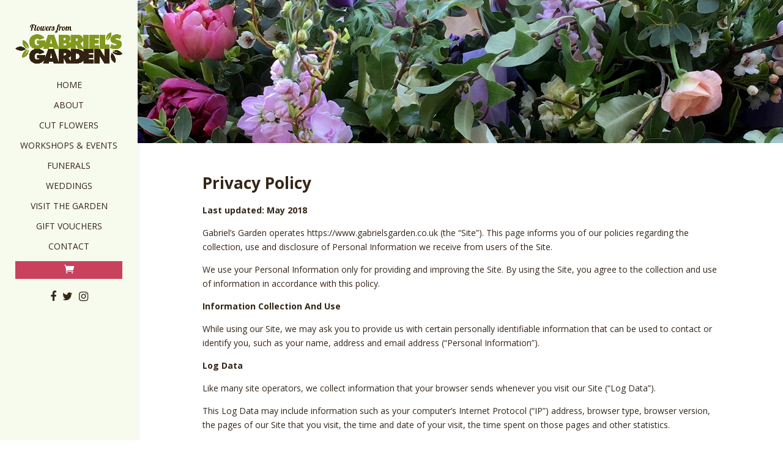

--- FILE ---
content_type: text/html; charset=UTF-8
request_url: https://www.gabrielsgarden.co.uk/privacy-policy/
body_size: 8449
content:
<!DOCTYPE html>
<!--[if IE 6]>
<html id="ie6" lang="en-GB">
<![endif]-->
<!--[if IE 7]>
<html id="ie7" lang="en-GB">
<![endif]-->
<!--[if IE 8]>
<html id="ie8" lang="en-GB">
<![endif]-->
<!--[if !(IE 6) | !(IE 7) | !(IE 8)  ]><!-->
<html lang="en-GB">
<!--<![endif]-->
<head>
	<meta charset="UTF-8" />
			
	<meta http-equiv="X-UA-Compatible" content="IE=edge">
	<link rel="pingback" href="https://www.gabrielsgarden.co.uk/xmlrpc.php" />

		<!--[if lt IE 9]>
	<script src="https://www.gabrielsgarden.co.uk/wp-content/themes/Divi/js/html5.js" type="text/javascript"></script>
	<![endif]-->

	<script type="text/javascript">
		document.documentElement.className = 'js';
	</script>

	<script>var et_site_url='https://www.gabrielsgarden.co.uk';var et_post_id='456';function et_core_page_resource_fallback(a,b){"undefined"===typeof b&&(b=a.sheet.cssRules&&0===a.sheet.cssRules.length);b&&(a.onerror=null,a.onload=null,a.href?a.href=et_site_url+"/?et_core_page_resource="+a.id+et_post_id:a.src&&(a.src=et_site_url+"/?et_core_page_resource="+a.id+et_post_id))}
</script><title>Privacy Policy - Gabriel&#039;s Garden</title>

<!-- This site is optimized with the Yoast SEO plugin v12.2 - https://yoast.com/wordpress/plugins/seo/ -->
<meta name="robots" content="max-snippet:-1, max-image-preview:large, max-video-preview:-1"/>
<link rel="canonical" href="https://www.gabrielsgarden.co.uk/privacy-policy/" />
<meta property="og:locale" content="en_GB" />
<meta property="og:type" content="article" />
<meta property="og:title" content="Privacy Policy - Gabriel&#039;s Garden" />
<meta property="og:url" content="https://www.gabrielsgarden.co.uk/privacy-policy/" />
<meta property="og:site_name" content="Gabriel&#039;s Garden" />
<meta name="twitter:card" content="summary_large_image" />
<meta name="twitter:title" content="Privacy Policy - Gabriel&#039;s Garden" />
<script type='application/ld+json' class='yoast-schema-graph yoast-schema-graph--main'>{"@context":"https://schema.org","@graph":[{"@type":"WebSite","@id":"https://www.gabrielsgarden.co.uk/#website","url":"https://www.gabrielsgarden.co.uk/","name":"Gabriel&#039;s Garden","potentialAction":{"@type":"SearchAction","target":"https://www.gabrielsgarden.co.uk/?s={search_term_string}","query-input":"required name=search_term_string"}},{"@type":"WebPage","@id":"https://www.gabrielsgarden.co.uk/privacy-policy/#webpage","url":"https://www.gabrielsgarden.co.uk/privacy-policy/","inLanguage":"en-GB","name":"Privacy Policy - Gabriel&#039;s Garden","isPartOf":{"@id":"https://www.gabrielsgarden.co.uk/#website"},"datePublished":"2019-02-24T18:52:57+00:00","dateModified":"2019-02-24T18:52:57+00:00"}]}</script>
<!-- / Yoast SEO plugin. -->

<link rel='dns-prefetch' href='//www.google.com' />
<link rel='dns-prefetch' href='//s.w.org' />
<link rel="alternate" type="application/rss+xml" title="Gabriel&#039;s Garden &raquo; Feed" href="https://www.gabrielsgarden.co.uk/feed/" />
<link rel="alternate" type="application/rss+xml" title="Gabriel&#039;s Garden &raquo; Comments Feed" href="https://www.gabrielsgarden.co.uk/comments/feed/" />
		<script type="text/javascript">
			window._wpemojiSettings = {"baseUrl":"https:\/\/s.w.org\/images\/core\/emoji\/11\/72x72\/","ext":".png","svgUrl":"https:\/\/s.w.org\/images\/core\/emoji\/11\/svg\/","svgExt":".svg","source":{"concatemoji":"https:\/\/www.gabrielsgarden.co.uk\/wp-includes\/js\/wp-emoji-release.min.js?ver=4.9.26"}};
			!function(e,a,t){var n,r,o,i=a.createElement("canvas"),p=i.getContext&&i.getContext("2d");function s(e,t){var a=String.fromCharCode;p.clearRect(0,0,i.width,i.height),p.fillText(a.apply(this,e),0,0);e=i.toDataURL();return p.clearRect(0,0,i.width,i.height),p.fillText(a.apply(this,t),0,0),e===i.toDataURL()}function c(e){var t=a.createElement("script");t.src=e,t.defer=t.type="text/javascript",a.getElementsByTagName("head")[0].appendChild(t)}for(o=Array("flag","emoji"),t.supports={everything:!0,everythingExceptFlag:!0},r=0;r<o.length;r++)t.supports[o[r]]=function(e){if(!p||!p.fillText)return!1;switch(p.textBaseline="top",p.font="600 32px Arial",e){case"flag":return s([55356,56826,55356,56819],[55356,56826,8203,55356,56819])?!1:!s([55356,57332,56128,56423,56128,56418,56128,56421,56128,56430,56128,56423,56128,56447],[55356,57332,8203,56128,56423,8203,56128,56418,8203,56128,56421,8203,56128,56430,8203,56128,56423,8203,56128,56447]);case"emoji":return!s([55358,56760,9792,65039],[55358,56760,8203,9792,65039])}return!1}(o[r]),t.supports.everything=t.supports.everything&&t.supports[o[r]],"flag"!==o[r]&&(t.supports.everythingExceptFlag=t.supports.everythingExceptFlag&&t.supports[o[r]]);t.supports.everythingExceptFlag=t.supports.everythingExceptFlag&&!t.supports.flag,t.DOMReady=!1,t.readyCallback=function(){t.DOMReady=!0},t.supports.everything||(n=function(){t.readyCallback()},a.addEventListener?(a.addEventListener("DOMContentLoaded",n,!1),e.addEventListener("load",n,!1)):(e.attachEvent("onload",n),a.attachEvent("onreadystatechange",function(){"complete"===a.readyState&&t.readyCallback()})),(n=t.source||{}).concatemoji?c(n.concatemoji):n.wpemoji&&n.twemoji&&(c(n.twemoji),c(n.wpemoji)))}(window,document,window._wpemojiSettings);
		</script>
		<meta content="Divi v.3.0.89" name="generator"/><style type="text/css">
img.wp-smiley,
img.emoji {
	display: inline !important;
	border: none !important;
	box-shadow: none !important;
	height: 1em !important;
	width: 1em !important;
	margin: 0 .07em !important;
	vertical-align: -0.1em !important;
	background: none !important;
	padding: 0 !important;
}
</style>
<link rel='stylesheet' id='sbi_styles-css'  href='https://www.gabrielsgarden.co.uk/wp-content/plugins/instagram-feed/css/sbi-styles.min.css?ver=6.1.5' type='text/css' media='all' />
<link rel='stylesheet' id='contact-form-7-css'  href='https://www.gabrielsgarden.co.uk/wp-content/plugins/contact-form-7/includes/css/styles.css?ver=5.1.9' type='text/css' media='all' />
<link rel='stylesheet' id='rs-plugin-settings-css'  href='https://www.gabrielsgarden.co.uk/wp-content/plugins/revslider/public/assets/css/settings.css?ver=5.2.6' type='text/css' media='all' />
<style id='rs-plugin-settings-inline-css' type='text/css'>
#rs-demo-id {}
</style>
<link rel='stylesheet' id='woocommerce-layout-css'  href='https://www.gabrielsgarden.co.uk/wp-content/plugins/woocommerce/assets/css/woocommerce-layout.css?ver=3.7.3' type='text/css' media='all' />
<link rel='stylesheet' id='woocommerce-smallscreen-css'  href='https://www.gabrielsgarden.co.uk/wp-content/plugins/woocommerce/assets/css/woocommerce-smallscreen.css?ver=3.7.3' type='text/css' media='only screen and (max-width: 768px)' />
<link rel='stylesheet' id='woocommerce-general-css'  href='https://www.gabrielsgarden.co.uk/wp-content/plugins/woocommerce/assets/css/woocommerce.css?ver=3.7.3' type='text/css' media='all' />
<style id='woocommerce-inline-inline-css' type='text/css'>
.woocommerce form .form-row .required { visibility: visible; }
</style>
<link rel='stylesheet' id='divi-style-css'  href='https://www.gabrielsgarden.co.uk/wp-content/themes/Divi/style.css?ver=3.0.89' type='text/css' media='all' />
<link rel='stylesheet' id='dashicons-css'  href='https://www.gabrielsgarden.co.uk/wp-includes/css/dashicons.min.css?ver=4.9.26' type='text/css' media='all' />
<link rel='stylesheet' id='wp-add-custom-css-css'  href='https://www.gabrielsgarden.co.uk?display_custom_css=css&#038;ver=4.9.26' type='text/css' media='all' />
<script type='text/javascript' src='https://www.gabrielsgarden.co.uk/wp-includes/js/jquery/jquery.js?ver=1.12.4'></script>
<script type='text/javascript' src='https://www.gabrielsgarden.co.uk/wp-includes/js/jquery/jquery-migrate.min.js?ver=1.4.1'></script>
<script type='text/javascript'>
/* <![CDATA[ */
var ajax_object_cf7pp = {"ajax_url":"https:\/\/www.gabrielsgarden.co.uk\/wp-admin\/admin-ajax.php","forms":"[\"1002|stripe\",\"1001|stripe\"]","path_paypal":"https:\/\/www.gabrielsgarden.co.uk\/?cf7pp_paypal_redirect=","path_stripe":"https:\/\/www.gabrielsgarden.co.uk\/?cf7pp_stripe_redirect=","method":"2"};
/* ]]> */
</script>
<script type='text/javascript' src='https://www.gabrielsgarden.co.uk/wp-content/plugins/contact-form-7-paypal-add-on/assets/js/redirect_method.js?ver=1.9.4'></script>
<script type='text/javascript' src='https://www.gabrielsgarden.co.uk/wp-content/plugins/revslider/public/assets/js/jquery.themepunch.tools.min.js?ver=5.2.6'></script>
<script type='text/javascript' src='https://www.gabrielsgarden.co.uk/wp-content/plugins/revslider/public/assets/js/jquery.themepunch.revolution.min.js?ver=5.2.6'></script>
<link rel='https://api.w.org/' href='https://www.gabrielsgarden.co.uk/wp-json/' />
<link rel="EditURI" type="application/rsd+xml" title="RSD" href="https://www.gabrielsgarden.co.uk/xmlrpc.php?rsd" />
<link rel="wlwmanifest" type="application/wlwmanifest+xml" href="https://www.gabrielsgarden.co.uk/wp-includes/wlwmanifest.xml" /> 
<meta name="generator" content="WordPress 4.9.26" />
<meta name="generator" content="WooCommerce 3.7.3" />
<link rel='shortlink' href='https://www.gabrielsgarden.co.uk/?p=456' />
<link rel="alternate" type="application/json+oembed" href="https://www.gabrielsgarden.co.uk/wp-json/oembed/1.0/embed?url=https%3A%2F%2Fwww.gabrielsgarden.co.uk%2Fprivacy-policy%2F" />
<link rel="alternate" type="text/xml+oembed" href="https://www.gabrielsgarden.co.uk/wp-json/oembed/1.0/embed?url=https%3A%2F%2Fwww.gabrielsgarden.co.uk%2Fprivacy-policy%2F&#038;format=xml" />
<meta name="viewport" content="width=device-width, initial-scale=1.0, maximum-scale=1.0, user-scalable=0" /><link rel="shortcut icon" href="https://www.gabrielsgarden.co.uk/wp-content/uploads/2019/02/GG_Leaves.jpg" />	<noscript><style>.woocommerce-product-gallery{ opacity: 1 !important; }</style></noscript>
			
		<meta name="generator" content="Powered by Slider Revolution 5.2.6 - responsive, Mobile-Friendly Slider Plugin for WordPress with comfortable drag and drop interface." />
<link href="https://maxcdn.bootstrapcdn.com/font-awesome/4.7.0/css/font-awesome.min.css" rel="stylesheet" integrity="sha384-wvfXpqpZZVQGK6TAh5PVlGOfQNHSoD2xbE+QkPxCAFlNEevoEH3Sl0sibVcOQVnN" crossorigin="anonymous"><link rel="stylesheet" id="et-core-unified-cached-inline-styles" href="https://www.gabrielsgarden.co.uk/wp-content/cache/et/456/et-core-unified-17652927348167.min.css" onerror="et_core_page_resource_fallback(this, true)" onload="et_core_page_resource_fallback(this)" /></head>
<body data-rsssl=1 class="page-template-default page page-id-456 woocommerce-no-js et_pb_button_helper_class et_fullwidth_nav_temp et_vertical_nav et_vertical_fixed et_show_nav et_cover_background et_pb_gutter osx et_pb_gutters3 et_primary_nav_dropdown_animation_fade et_secondary_nav_dropdown_animation_fade et_pb_footer_columns4 et_header_style_centered et_pb_pagebuilder_layout et_smooth_scroll et_right_sidebar et_divi_theme chrome et_minified_js et_minified_css">
	<div id="page-container">

	
	
		<header id="main-header" data-height-onload="70">
			<div class="container clearfix et_menu_container">
							<div class="logo_container">
					<span class="logo_helper"></span>
					<a href="https://www.gabrielsgarden.co.uk/">
						<img src="/wp-content/uploads/2018/11/Gabriels-Garden.png" alt="Gabriel&#039;s Garden" id="logo" data-height-percentage="100" />
					</a>
				</div>
				<div id="et-top-navigation" data-height="70" data-fixed-height="40">
											<nav id="top-menu-nav">
						<ul id="top-menu" class="nav"><li id="menu-item-190" class="menu-item menu-item-type-post_type menu-item-object-page menu-item-home menu-item-190"><a href="https://www.gabrielsgarden.co.uk/">Home</a></li>
<li id="menu-item-88" class="menu-item menu-item-type-post_type menu-item-object-page menu-item-88"><a href="https://www.gabrielsgarden.co.uk/about/">About</a></li>
<li id="menu-item-214" class="menu-item menu-item-type-post_type menu-item-object-page menu-item-214"><a href="https://www.gabrielsgarden.co.uk/cut-flowers/">Cut Flowers</a></li>
<li id="menu-item-341" class="menu-item menu-item-type-post_type menu-item-object-page menu-item-341"><a href="https://www.gabrielsgarden.co.uk/workshops-and-events/">Workshops &#038; Events</a></li>
<li id="menu-item-62" class="menu-item menu-item-type-post_type menu-item-object-page menu-item-62"><a href="https://www.gabrielsgarden.co.uk/funeral-flowers/">Funerals</a></li>
<li id="menu-item-65" class="menu-item menu-item-type-post_type menu-item-object-page menu-item-65"><a href="https://www.gabrielsgarden.co.uk/wedding-flowers/">Weddings</a></li>
<li id="menu-item-193" class="menu-item menu-item-type-post_type menu-item-object-page menu-item-193"><a href="https://www.gabrielsgarden.co.uk/visit-the-garden/">Visit The Garden</a></li>
<li id="menu-item-1514" class="menu-item menu-item-type-post_type menu-item-object-page menu-item-1514"><a href="https://www.gabrielsgarden.co.uk/gabriels-garden-shop/">Gift Vouchers</a></li>
<li id="menu-item-60" class="menu-item menu-item-type-post_type menu-item-object-page menu-item-60"><a href="https://www.gabrielsgarden.co.uk/contact/">Contact</a></li>
</ul>						</nav>
					
					<a href="https://www.gabrielsgarden.co.uk/basket/" class="et-cart-info">
				<span></span>
			</a>
					
					
					<div id="et_mobile_nav_menu">
				<div class="mobile_nav closed">
					<span class="select_page">Select Page</span>
					<span class="mobile_menu_bar mobile_menu_bar_toggle"></span>
				</div>
			</div>				</div> <!-- #et-top-navigation -->
                
                <div id="menusocials">
                <a target="_blank" href="https://www.facebook.com/pages/Gabriels-Garden/353801661386211"><i class="fa fa-facebook"></i></a><a target="_blank" href="https://twitter.com/GabrielsGarden1"><i class="fa fa-twitter"></i></a><a target="_blank" href="http://instagram.com/gabriels.garden"><i class="fa fa-instagram"></i></a>
                </div>
                
			</div> <!-- .container -->
			<div class="et_search_outer">
				<div class="container et_search_form_container">
					<form role="search" method="get" class="et-search-form" action="https://www.gabrielsgarden.co.uk/">
					<input type="search" class="et-search-field" placeholder="Search &hellip;" value="" name="s" title="Search for:" />					</form>
					<span class="et_close_search_field"></span>
				</div>
			</div>
		</header> <!-- #main-header -->

		<div id="et-main-area">

<div id="main-content">


			
				<article id="post-456" class="post-456 page type-page status-publish hentry">

				
					<div class="entry-content">
					<div class="et_pb_section et_pb_fullwidth_section  et_pb_section_0 et_section_regular">
				
				
				
					<div class="et_pb_module et_pb_fullwidth_image  et_pb_fullwidth_image_0">
				
				
				<img src="https://www.gabrielsgarden.co.uk/wp-content/uploads/2019/02/cut-flowers-1.jpg" alt="" />
			
			</div>
				
			</div> <!-- .et_pb_section --><div class="et_pb_section  et_pb_section_1 et_section_regular">
				
				
				
					<div class=" et_pb_row et_pb_row_0">
				<div class="et_pb_column et_pb_column_4_4  et_pb_column_0 et-last-child">
				
				
				<div class="et_pb_text et_pb_module et_pb_bg_layout_light et_pb_text_align_left  et_pb_text_0">
				
				
				<div class="et_pb_text_inner">
					<h1>Privacy Policy</h1>
<p><strong>Last updated: May 2018</strong></p>
<p>Gabriel&#8217;s Garden operates https://www.gabrielsgarden.co.uk (the &#8220;Site&#8221;). This page informs you of our policies regarding the collection, use and disclosure of Personal Information we receive from users of the Site.</p>
<p>We use your Personal Information only for providing and improving the Site. By using the Site, you agree to the collection and use of information in accordance with this policy.</p>
<p><strong>Information Collection And Use</strong></p>
<p>While using our Site, we may ask you to provide us with certain personally identifiable information that can be used to contact or identify you, such as your name, address and email address (&#8220;Personal Information&#8221;).</p>
<p><strong>Log Data</strong></p>
<p>Like many site operators, we collect information that your browser sends whenever you visit our Site (&#8220;Log Data&#8221;).</p>
<p>This Log Data may include information such as your computer&#8217;s Internet Protocol (&#8220;IP&#8221;) address, browser type, browser version, the pages of our Site that you visit, the time and date of your visit, the time spent on those pages and other statistics.</p>
<p>In addition, we may use third party services such as Google Analytics that collect, monitor and analyze this…</p>
<p><strong>Communications</strong></p>
<p>With your permission, we may send you emails about our Site and other news.</p>
<p>When you provide us with personal information to complete a transaction, verify your credit card, place an order, arrange for a delivery or return a purchase, we imply that you consent to our collecting this personal Information and using it for that specific reason only.</p>
<p>If we ask for your personal information for any other reason, such as marketing, we will either ask you directly for your expressed consent, or provide you with an opportunity to say no.</p>
<p>Should you change your mind after you’ve opted in, you may easily withdraw your consent for us to contact you, for the continued collection, use or disclosure of your information, at anytime, by clicking the unsubscribe button in our newsletters, or by contacting us directly at: hello@gabrielsgarden.co.uk.</p>
<p><strong>Cookies</strong></p>
<p>Cookies are files with small amount of data, which may include an anonymous unique identifier. Cookies are sent to your browser from a web site and stored on your computer&#8217;s hard drive.</p>
<p>Like many sites, we use &#8220;cookies&#8221; to collect information and identify which pages are being used. This helps us to analyse the data about web page traffic, and helps us to improve our website. Cookies do not give us access to your computer or any information about you other than what you choose to share with us. You can choose to accept or refuse cookies and can instruct your browser to refuse all cookies or to indicate when a cookie is being sent. However, if you do not accept cookies, you may not be able to use some portions of our Site.</p>
<p><strong>Third-party cookies</strong></p>
<p>In addition to our own cookies, we may also use various third-parties cookies to report usage statistics of the Service, deliver advertisements on and through the Service, and so on.</p>
<p><strong>What are your choices regarding cookies</strong></p>
<p>If you&#8217;d like to delete cookies or instruct your web browser to delete or refuse cookies, please visit the help pages of your web browser.</p>
<p>Please note, however, that if you delete cookies or refuse to accept them, you might not be able to use all of the features we offer, you may not be able to store your preferences, and some of our pages might not display properly.</p>
<p><strong>Security</strong></p>
<p>The security of your Personal Information is important to us, but remember that no method of transmission over the Internet, or method of electronic storage, is 100% secure. While we strive to use commercially acceptable means to protect your Personal Information, we cannot guarantee its absolute security.</p>
<p><strong>Changes To This Privacy Policy</strong></p>
<p>This Privacy Policy is effective as of April 2018 and will remain in effect except with respect to any changes in its provisions in the future, which will be in effect immediately after being posted on this page.</p>
<p>We reserve the right to update or change our Privacy Policy at any time and you should check this Privacy Policy periodically. Your continued use of the Service after we post any modifications to the Privacy Policy on this page will constitute your acknowledgment of the modifications and your consent to abide and be bound by the modified Privacy Policy.</p>
<p>If we make any material changes to this Privacy Policy, we will notify you either through the email address you have provided us, or by placing a prominent notice on our website.</p>
<p><strong>Contact Us</strong></p>
<p>If you have any questions about this Privacy Policy, please contact us at: hello@gabrielsgarden.co.uk.</p>
				</div>
			</div> <!-- .et_pb_text -->
			</div> <!-- .et_pb_column -->
				
				
			</div> <!-- .et_pb_row -->
				
			</div> <!-- .et_pb_section -->					</div> <!-- .entry-content -->

				
				</article> <!-- .et_pb_post -->

			

</div> <!-- #main-content -->


	<span class="et_pb_scroll_top et-pb-icon"></span>


			<footer id="main-footer">
				
<div class="container">
	<div id="footer-widgets" class="clearfix">
	<div class="footer-widget"><div id="text-2" class="fwidget et_pb_widget widget_text"><h4 class="title">ABOUT</h4>			<div class="textwidget"><p><a href="https://www.gabrielsgarden.co.uk/about/">ABOUT</a></p>
<p><a href="https://www.gabrielsgarden.co.uk/cut-flowers/">CUT FLOWERS</a></p>
<p><a href="https://www.gabrielsgarden.co.uk/workshops-and-events/">WORKSHOPS &amp; EVENTS</a></p>
<p><a href="https://www.gabrielsgarden.co.uk/contact/">CONTACT</a></p>
</div>
		</div> <!-- end .fwidget --></div> <!-- end .footer-widget --><div class="footer-widget"><div id="text-3" class="fwidget et_pb_widget widget_text"><h4 class="title">SERVICES</h4>			<div class="textwidget"><p><a href="https://www.gabrielsgarden.co.uk/funeral-flowers/">FUNERALS</a></p>
<p><a href="https://www.gabrielsgarden.co.uk/wedding-flowers/">WEDDINGS</a></p>
<p><a href="https://www.gabrielsgarden.co.uk/visit-the-garden/">VISIT THE GARDEN</a></p>
<p><a href="https://www.gabrielsgarden.co.uk/gabriels-garden-shop/">GIFT VOUCHERS</a></p>
</div>
		</div> <!-- end .fwidget --></div> <!-- end .footer-widget --><div class="footer-widget"><div id="text-4" class="fwidget et_pb_widget widget_text"><h4 class="title">SIGN UP FOR UPDATES&#8230;</h4>			<div class="textwidget"><div id="mc_embed_signup">
<form action="https://gabrielsgarden.us8.list-manage.com/subscribe/post?u=138fd071ac09638975db2e649&amp;id=3d46a4ff58" method="post" id="mc-embedded-subscribe-form" name="mc-embedded-subscribe-form" class="validate" target="_blank" novalidate>
<div id="mc_embed_signup_scroll">
<div class="mc-field-group">
	<input type="email" value="" name="EMAIL" class="required email" id="mce-EMAIL" placeholder="Email Address">
</div>
<div id="mce-responses" class="clear">
<div class="response" id="mce-error-response" style="display:none"></div>
<div class="response" id="mce-success-response" style="display:none"></div>
</p></div>
<div style="position: absolute; left: -5000px;" aria-hidden="true"><input type="text" name="b_138fd071ac09638975db2e649_3d46a4ff58" tabindex="-1" value=""></div>
<div class="clear"><input type="submit" value="Subscribe" name="subscribe" id="mc-embedded-subscribe" class="button"></div>
</p></div>
</form>
</div>
<p><!--End mc_embed_signup--></p>
</div>
		</div> <!-- end .fwidget --></div> <!-- end .footer-widget --><div class="footer-widget last"><div id="text-5" class="fwidget et_pb_widget widget_text"><h4 class="title">CONTACT</h4>			<div class="textwidget"><p>01379 677 793</p>
<p>hello@gabrielsgarden.co.uk</p>
<div id="footersoc"><a target="_blank" href="https://www.facebook.com/pages/Gabriels-Garden/353801661386211"><i class="fa fa-facebook"></i></a><a target="_blank" href="https://twitter.com/GabrielsGarden1"><i class="fa fa-twitter"></i></a><a target="_blank" href="http://instagram.com/gabriels.garden"><i class="fa fa-instagram"></i></a></div>
</div>
		</div> <!-- end .fwidget --></div> <!-- end .footer-widget -->	</div> <!-- #footer-widgets -->
</div>	<!-- .container -->                
                    <div id="footerlogos">
                    <div id="footerlogos-inner">
                    <a target="_blank" href="https://www.flowersfromthefarm.co.uk/"><img src="/custom/flowers-farm.png" /></a>

                    </div>
                    </div>                      


		            

				<div id="footer-bottom">
					<div class="container clearfix">
				<div id="footer-info">© 2023 GABRIEL'S GARDEN<div id="bottomright"><a href="#">TERMS AND CONDITIONS</a> | <a href="/privacy-policy">PRIVACY POLICY</a> | <a href="https://www.blackwebs.co.uk/?ref=gabigarden">WEBSITE BY BLACKWEBS</a>
</div></div>					</div>	<!-- .container -->
				</div>
			</footer> <!-- #main-footer -->
		</div> <!-- #et-main-area -->


	</div> <!-- #page-container -->

	<!-- Instagram Feed JS -->
<script type="text/javascript">
var sbiajaxurl = "https://www.gabrielsgarden.co.uk/wp-admin/admin-ajax.php";
</script>
	<script type="text/javascript">
		var et_animation_data = [];
	</script>
		<script type="text/javascript">
		var c = document.body.className;
		c = c.replace(/woocommerce-no-js/, 'woocommerce-js');
		document.body.className = c;
	</script>
	
<!-- Google tag (gtag.js) BW4 -->
<script async src="https://www.googletagmanager.com/gtag/js?id=G-C4FZ8LFM9R"></script>
<script>
  window.dataLayer = window.dataLayer || [];
  function gtag(){dataLayer.push(arguments);}
  gtag('js', new Date());

  gtag('config', 'G-C4FZ8LFM9R');
</script>
<link rel='stylesheet' id='et-builder-googlefonts-css'  href='https://fonts.googleapis.com/css?family=Open+Sans:300,300italic,regular,italic,600,600italic,700,700italic,800,800italic&#038;subset=latin,latin-ext' type='text/css' media='all' />
<script type='text/javascript'>
/* <![CDATA[ */
var wpcf7 = {"apiSettings":{"root":"https:\/\/www.gabrielsgarden.co.uk\/wp-json\/contact-form-7\/v1","namespace":"contact-form-7\/v1"}};
/* ]]> */
</script>
<script type='text/javascript' src='https://www.gabrielsgarden.co.uk/wp-content/plugins/contact-form-7/includes/js/scripts.js?ver=5.1.9'></script>
<script type='text/javascript' src='https://www.gabrielsgarden.co.uk/wp-content/plugins/woocommerce/assets/js/jquery-blockui/jquery.blockUI.min.js?ver=2.70'></script>
<script type='text/javascript'>
/* <![CDATA[ */
var wc_add_to_cart_params = {"ajax_url":"\/wp-admin\/admin-ajax.php","wc_ajax_url":"\/?wc-ajax=%%endpoint%%","i18n_view_cart":"View basket","cart_url":"https:\/\/www.gabrielsgarden.co.uk\/basket\/","is_cart":"","cart_redirect_after_add":"yes"};
/* ]]> */
</script>
<script type='text/javascript' src='https://www.gabrielsgarden.co.uk/wp-content/plugins/woocommerce/assets/js/frontend/add-to-cart.min.js?ver=3.7.3'></script>
<script type='text/javascript' src='https://www.gabrielsgarden.co.uk/wp-content/plugins/woocommerce/assets/js/js-cookie/js.cookie.min.js?ver=2.1.4'></script>
<script type='text/javascript'>
/* <![CDATA[ */
var woocommerce_params = {"ajax_url":"\/wp-admin\/admin-ajax.php","wc_ajax_url":"\/?wc-ajax=%%endpoint%%"};
/* ]]> */
</script>
<script type='text/javascript' src='https://www.gabrielsgarden.co.uk/wp-content/plugins/woocommerce/assets/js/frontend/woocommerce.min.js?ver=3.7.3'></script>
<script type='text/javascript'>
/* <![CDATA[ */
var wc_cart_fragments_params = {"ajax_url":"\/wp-admin\/admin-ajax.php","wc_ajax_url":"\/?wc-ajax=%%endpoint%%","cart_hash_key":"wc_cart_hash_6d4d66da01b8a4ca350117c581786684","fragment_name":"wc_fragments_6d4d66da01b8a4ca350117c581786684","request_timeout":"5000"};
/* ]]> */
</script>
<script type='text/javascript' src='https://www.gabrielsgarden.co.uk/wp-content/plugins/woocommerce/assets/js/frontend/cart-fragments.min.js?ver=3.7.3'></script>
<script type='text/javascript' src='https://www.google.com/recaptcha/api.js?render=6LcsFDMnAAAAANnn2Weu7OoVnJ6pWlOQE8UjfcQ4&#038;ver=3.0'></script>
<script type='text/javascript'>
/* <![CDATA[ */
var et_shortcodes_strings = {"previous":"Previous","next":"Next"};
var et_pb_custom = {"ajaxurl":"https:\/\/www.gabrielsgarden.co.uk\/wp-admin\/admin-ajax.php","images_uri":"https:\/\/www.gabrielsgarden.co.uk\/wp-content\/themes\/Divi\/images","builder_images_uri":"https:\/\/www.gabrielsgarden.co.uk\/wp-content\/themes\/Divi\/includes\/builder\/images","et_frontend_nonce":"b24d515c55","subscription_failed":"Please, check the fields below to make sure you entered the correct information.","et_ab_log_nonce":"56cf1b4e8c","fill_message":"Please, fill in the following fields:","contact_error_message":"Please, fix the following errors:","invalid":"Invalid email","captcha":"Captcha","prev":"Prev","previous":"Previous","next":"Next","wrong_captcha":"You entered the wrong number in captcha.","is_builder_plugin_used":"","ignore_waypoints":"no","is_divi_theme_used":"1","widget_search_selector":".widget_search","is_ab_testing_active":"","page_id":"456","unique_test_id":"","ab_bounce_rate":"5","is_cache_plugin_active":"no","is_shortcode_tracking":""};
var et_pb_box_shadow_elements = [];
/* ]]> */
</script>
<script type='text/javascript' src='https://www.gabrielsgarden.co.uk/wp-content/themes/Divi/js/custom.min.js?ver=3.0.89'></script>
<script type='text/javascript' src='https://www.gabrielsgarden.co.uk/wp-includes/js/wp-embed.min.js?ver=4.9.26'></script>
<script type="text/javascript">
( function( sitekey, actions ) {

	document.addEventListener( 'DOMContentLoaded', function( event ) {
		var wpcf7recaptcha = {

			execute: function( action ) {
				grecaptcha.execute(
					sitekey,
					{ action: action }
				).then( function( token ) {
					var event = new CustomEvent( 'wpcf7grecaptchaexecuted', {
						detail: {
							action: action,
							token: token,
						},
					} );

					document.dispatchEvent( event );
				} );
			},

			executeOnHomepage: function() {
				wpcf7recaptcha.execute( actions[ 'homepage' ] );
			},

			executeOnContactform: function() {
				wpcf7recaptcha.execute( actions[ 'contactform' ] );
			},

		};

		grecaptcha.ready(
			wpcf7recaptcha.executeOnHomepage
		);

		document.addEventListener( 'change',
			wpcf7recaptcha.executeOnContactform, false
		);

		document.addEventListener( 'wpcf7submit',
			wpcf7recaptcha.executeOnHomepage, false
		);

	} );

	document.addEventListener( 'wpcf7grecaptchaexecuted', function( event ) {
		var fields = document.querySelectorAll(
			"form.wpcf7-form input[name='g-recaptcha-response']"
		);

		for ( var i = 0; i < fields.length; i++ ) {
			var field = fields[ i ];
			field.setAttribute( 'value', event.detail.token );
		}
	} );

} )(
	'6LcsFDMnAAAAANnn2Weu7OoVnJ6pWlOQE8UjfcQ4',
	{"homepage":"homepage","contactform":"contactform"}
);
</script>
</body>
</html>

--- FILE ---
content_type: text/html; charset=utf-8
request_url: https://www.google.com/recaptcha/api2/anchor?ar=1&k=6LcsFDMnAAAAANnn2Weu7OoVnJ6pWlOQE8UjfcQ4&co=aHR0cHM6Ly93d3cuZ2FicmllbHNnYXJkZW4uY28udWs6NDQz&hl=en&v=jdMmXeCQEkPbnFDy9T04NbgJ&size=invisible&anchor-ms=20000&execute-ms=15000&cb=o6rplbnn1338
body_size: 46940
content:
<!DOCTYPE HTML><html dir="ltr" lang="en"><head><meta http-equiv="Content-Type" content="text/html; charset=UTF-8">
<meta http-equiv="X-UA-Compatible" content="IE=edge">
<title>reCAPTCHA</title>
<style type="text/css">
/* cyrillic-ext */
@font-face {
  font-family: 'Roboto';
  font-style: normal;
  font-weight: 400;
  font-stretch: 100%;
  src: url(//fonts.gstatic.com/s/roboto/v48/KFO7CnqEu92Fr1ME7kSn66aGLdTylUAMa3GUBHMdazTgWw.woff2) format('woff2');
  unicode-range: U+0460-052F, U+1C80-1C8A, U+20B4, U+2DE0-2DFF, U+A640-A69F, U+FE2E-FE2F;
}
/* cyrillic */
@font-face {
  font-family: 'Roboto';
  font-style: normal;
  font-weight: 400;
  font-stretch: 100%;
  src: url(//fonts.gstatic.com/s/roboto/v48/KFO7CnqEu92Fr1ME7kSn66aGLdTylUAMa3iUBHMdazTgWw.woff2) format('woff2');
  unicode-range: U+0301, U+0400-045F, U+0490-0491, U+04B0-04B1, U+2116;
}
/* greek-ext */
@font-face {
  font-family: 'Roboto';
  font-style: normal;
  font-weight: 400;
  font-stretch: 100%;
  src: url(//fonts.gstatic.com/s/roboto/v48/KFO7CnqEu92Fr1ME7kSn66aGLdTylUAMa3CUBHMdazTgWw.woff2) format('woff2');
  unicode-range: U+1F00-1FFF;
}
/* greek */
@font-face {
  font-family: 'Roboto';
  font-style: normal;
  font-weight: 400;
  font-stretch: 100%;
  src: url(//fonts.gstatic.com/s/roboto/v48/KFO7CnqEu92Fr1ME7kSn66aGLdTylUAMa3-UBHMdazTgWw.woff2) format('woff2');
  unicode-range: U+0370-0377, U+037A-037F, U+0384-038A, U+038C, U+038E-03A1, U+03A3-03FF;
}
/* math */
@font-face {
  font-family: 'Roboto';
  font-style: normal;
  font-weight: 400;
  font-stretch: 100%;
  src: url(//fonts.gstatic.com/s/roboto/v48/KFO7CnqEu92Fr1ME7kSn66aGLdTylUAMawCUBHMdazTgWw.woff2) format('woff2');
  unicode-range: U+0302-0303, U+0305, U+0307-0308, U+0310, U+0312, U+0315, U+031A, U+0326-0327, U+032C, U+032F-0330, U+0332-0333, U+0338, U+033A, U+0346, U+034D, U+0391-03A1, U+03A3-03A9, U+03B1-03C9, U+03D1, U+03D5-03D6, U+03F0-03F1, U+03F4-03F5, U+2016-2017, U+2034-2038, U+203C, U+2040, U+2043, U+2047, U+2050, U+2057, U+205F, U+2070-2071, U+2074-208E, U+2090-209C, U+20D0-20DC, U+20E1, U+20E5-20EF, U+2100-2112, U+2114-2115, U+2117-2121, U+2123-214F, U+2190, U+2192, U+2194-21AE, U+21B0-21E5, U+21F1-21F2, U+21F4-2211, U+2213-2214, U+2216-22FF, U+2308-230B, U+2310, U+2319, U+231C-2321, U+2336-237A, U+237C, U+2395, U+239B-23B7, U+23D0, U+23DC-23E1, U+2474-2475, U+25AF, U+25B3, U+25B7, U+25BD, U+25C1, U+25CA, U+25CC, U+25FB, U+266D-266F, U+27C0-27FF, U+2900-2AFF, U+2B0E-2B11, U+2B30-2B4C, U+2BFE, U+3030, U+FF5B, U+FF5D, U+1D400-1D7FF, U+1EE00-1EEFF;
}
/* symbols */
@font-face {
  font-family: 'Roboto';
  font-style: normal;
  font-weight: 400;
  font-stretch: 100%;
  src: url(//fonts.gstatic.com/s/roboto/v48/KFO7CnqEu92Fr1ME7kSn66aGLdTylUAMaxKUBHMdazTgWw.woff2) format('woff2');
  unicode-range: U+0001-000C, U+000E-001F, U+007F-009F, U+20DD-20E0, U+20E2-20E4, U+2150-218F, U+2190, U+2192, U+2194-2199, U+21AF, U+21E6-21F0, U+21F3, U+2218-2219, U+2299, U+22C4-22C6, U+2300-243F, U+2440-244A, U+2460-24FF, U+25A0-27BF, U+2800-28FF, U+2921-2922, U+2981, U+29BF, U+29EB, U+2B00-2BFF, U+4DC0-4DFF, U+FFF9-FFFB, U+10140-1018E, U+10190-1019C, U+101A0, U+101D0-101FD, U+102E0-102FB, U+10E60-10E7E, U+1D2C0-1D2D3, U+1D2E0-1D37F, U+1F000-1F0FF, U+1F100-1F1AD, U+1F1E6-1F1FF, U+1F30D-1F30F, U+1F315, U+1F31C, U+1F31E, U+1F320-1F32C, U+1F336, U+1F378, U+1F37D, U+1F382, U+1F393-1F39F, U+1F3A7-1F3A8, U+1F3AC-1F3AF, U+1F3C2, U+1F3C4-1F3C6, U+1F3CA-1F3CE, U+1F3D4-1F3E0, U+1F3ED, U+1F3F1-1F3F3, U+1F3F5-1F3F7, U+1F408, U+1F415, U+1F41F, U+1F426, U+1F43F, U+1F441-1F442, U+1F444, U+1F446-1F449, U+1F44C-1F44E, U+1F453, U+1F46A, U+1F47D, U+1F4A3, U+1F4B0, U+1F4B3, U+1F4B9, U+1F4BB, U+1F4BF, U+1F4C8-1F4CB, U+1F4D6, U+1F4DA, U+1F4DF, U+1F4E3-1F4E6, U+1F4EA-1F4ED, U+1F4F7, U+1F4F9-1F4FB, U+1F4FD-1F4FE, U+1F503, U+1F507-1F50B, U+1F50D, U+1F512-1F513, U+1F53E-1F54A, U+1F54F-1F5FA, U+1F610, U+1F650-1F67F, U+1F687, U+1F68D, U+1F691, U+1F694, U+1F698, U+1F6AD, U+1F6B2, U+1F6B9-1F6BA, U+1F6BC, U+1F6C6-1F6CF, U+1F6D3-1F6D7, U+1F6E0-1F6EA, U+1F6F0-1F6F3, U+1F6F7-1F6FC, U+1F700-1F7FF, U+1F800-1F80B, U+1F810-1F847, U+1F850-1F859, U+1F860-1F887, U+1F890-1F8AD, U+1F8B0-1F8BB, U+1F8C0-1F8C1, U+1F900-1F90B, U+1F93B, U+1F946, U+1F984, U+1F996, U+1F9E9, U+1FA00-1FA6F, U+1FA70-1FA7C, U+1FA80-1FA89, U+1FA8F-1FAC6, U+1FACE-1FADC, U+1FADF-1FAE9, U+1FAF0-1FAF8, U+1FB00-1FBFF;
}
/* vietnamese */
@font-face {
  font-family: 'Roboto';
  font-style: normal;
  font-weight: 400;
  font-stretch: 100%;
  src: url(//fonts.gstatic.com/s/roboto/v48/KFO7CnqEu92Fr1ME7kSn66aGLdTylUAMa3OUBHMdazTgWw.woff2) format('woff2');
  unicode-range: U+0102-0103, U+0110-0111, U+0128-0129, U+0168-0169, U+01A0-01A1, U+01AF-01B0, U+0300-0301, U+0303-0304, U+0308-0309, U+0323, U+0329, U+1EA0-1EF9, U+20AB;
}
/* latin-ext */
@font-face {
  font-family: 'Roboto';
  font-style: normal;
  font-weight: 400;
  font-stretch: 100%;
  src: url(//fonts.gstatic.com/s/roboto/v48/KFO7CnqEu92Fr1ME7kSn66aGLdTylUAMa3KUBHMdazTgWw.woff2) format('woff2');
  unicode-range: U+0100-02BA, U+02BD-02C5, U+02C7-02CC, U+02CE-02D7, U+02DD-02FF, U+0304, U+0308, U+0329, U+1D00-1DBF, U+1E00-1E9F, U+1EF2-1EFF, U+2020, U+20A0-20AB, U+20AD-20C0, U+2113, U+2C60-2C7F, U+A720-A7FF;
}
/* latin */
@font-face {
  font-family: 'Roboto';
  font-style: normal;
  font-weight: 400;
  font-stretch: 100%;
  src: url(//fonts.gstatic.com/s/roboto/v48/KFO7CnqEu92Fr1ME7kSn66aGLdTylUAMa3yUBHMdazQ.woff2) format('woff2');
  unicode-range: U+0000-00FF, U+0131, U+0152-0153, U+02BB-02BC, U+02C6, U+02DA, U+02DC, U+0304, U+0308, U+0329, U+2000-206F, U+20AC, U+2122, U+2191, U+2193, U+2212, U+2215, U+FEFF, U+FFFD;
}
/* cyrillic-ext */
@font-face {
  font-family: 'Roboto';
  font-style: normal;
  font-weight: 500;
  font-stretch: 100%;
  src: url(//fonts.gstatic.com/s/roboto/v48/KFO7CnqEu92Fr1ME7kSn66aGLdTylUAMa3GUBHMdazTgWw.woff2) format('woff2');
  unicode-range: U+0460-052F, U+1C80-1C8A, U+20B4, U+2DE0-2DFF, U+A640-A69F, U+FE2E-FE2F;
}
/* cyrillic */
@font-face {
  font-family: 'Roboto';
  font-style: normal;
  font-weight: 500;
  font-stretch: 100%;
  src: url(//fonts.gstatic.com/s/roboto/v48/KFO7CnqEu92Fr1ME7kSn66aGLdTylUAMa3iUBHMdazTgWw.woff2) format('woff2');
  unicode-range: U+0301, U+0400-045F, U+0490-0491, U+04B0-04B1, U+2116;
}
/* greek-ext */
@font-face {
  font-family: 'Roboto';
  font-style: normal;
  font-weight: 500;
  font-stretch: 100%;
  src: url(//fonts.gstatic.com/s/roboto/v48/KFO7CnqEu92Fr1ME7kSn66aGLdTylUAMa3CUBHMdazTgWw.woff2) format('woff2');
  unicode-range: U+1F00-1FFF;
}
/* greek */
@font-face {
  font-family: 'Roboto';
  font-style: normal;
  font-weight: 500;
  font-stretch: 100%;
  src: url(//fonts.gstatic.com/s/roboto/v48/KFO7CnqEu92Fr1ME7kSn66aGLdTylUAMa3-UBHMdazTgWw.woff2) format('woff2');
  unicode-range: U+0370-0377, U+037A-037F, U+0384-038A, U+038C, U+038E-03A1, U+03A3-03FF;
}
/* math */
@font-face {
  font-family: 'Roboto';
  font-style: normal;
  font-weight: 500;
  font-stretch: 100%;
  src: url(//fonts.gstatic.com/s/roboto/v48/KFO7CnqEu92Fr1ME7kSn66aGLdTylUAMawCUBHMdazTgWw.woff2) format('woff2');
  unicode-range: U+0302-0303, U+0305, U+0307-0308, U+0310, U+0312, U+0315, U+031A, U+0326-0327, U+032C, U+032F-0330, U+0332-0333, U+0338, U+033A, U+0346, U+034D, U+0391-03A1, U+03A3-03A9, U+03B1-03C9, U+03D1, U+03D5-03D6, U+03F0-03F1, U+03F4-03F5, U+2016-2017, U+2034-2038, U+203C, U+2040, U+2043, U+2047, U+2050, U+2057, U+205F, U+2070-2071, U+2074-208E, U+2090-209C, U+20D0-20DC, U+20E1, U+20E5-20EF, U+2100-2112, U+2114-2115, U+2117-2121, U+2123-214F, U+2190, U+2192, U+2194-21AE, U+21B0-21E5, U+21F1-21F2, U+21F4-2211, U+2213-2214, U+2216-22FF, U+2308-230B, U+2310, U+2319, U+231C-2321, U+2336-237A, U+237C, U+2395, U+239B-23B7, U+23D0, U+23DC-23E1, U+2474-2475, U+25AF, U+25B3, U+25B7, U+25BD, U+25C1, U+25CA, U+25CC, U+25FB, U+266D-266F, U+27C0-27FF, U+2900-2AFF, U+2B0E-2B11, U+2B30-2B4C, U+2BFE, U+3030, U+FF5B, U+FF5D, U+1D400-1D7FF, U+1EE00-1EEFF;
}
/* symbols */
@font-face {
  font-family: 'Roboto';
  font-style: normal;
  font-weight: 500;
  font-stretch: 100%;
  src: url(//fonts.gstatic.com/s/roboto/v48/KFO7CnqEu92Fr1ME7kSn66aGLdTylUAMaxKUBHMdazTgWw.woff2) format('woff2');
  unicode-range: U+0001-000C, U+000E-001F, U+007F-009F, U+20DD-20E0, U+20E2-20E4, U+2150-218F, U+2190, U+2192, U+2194-2199, U+21AF, U+21E6-21F0, U+21F3, U+2218-2219, U+2299, U+22C4-22C6, U+2300-243F, U+2440-244A, U+2460-24FF, U+25A0-27BF, U+2800-28FF, U+2921-2922, U+2981, U+29BF, U+29EB, U+2B00-2BFF, U+4DC0-4DFF, U+FFF9-FFFB, U+10140-1018E, U+10190-1019C, U+101A0, U+101D0-101FD, U+102E0-102FB, U+10E60-10E7E, U+1D2C0-1D2D3, U+1D2E0-1D37F, U+1F000-1F0FF, U+1F100-1F1AD, U+1F1E6-1F1FF, U+1F30D-1F30F, U+1F315, U+1F31C, U+1F31E, U+1F320-1F32C, U+1F336, U+1F378, U+1F37D, U+1F382, U+1F393-1F39F, U+1F3A7-1F3A8, U+1F3AC-1F3AF, U+1F3C2, U+1F3C4-1F3C6, U+1F3CA-1F3CE, U+1F3D4-1F3E0, U+1F3ED, U+1F3F1-1F3F3, U+1F3F5-1F3F7, U+1F408, U+1F415, U+1F41F, U+1F426, U+1F43F, U+1F441-1F442, U+1F444, U+1F446-1F449, U+1F44C-1F44E, U+1F453, U+1F46A, U+1F47D, U+1F4A3, U+1F4B0, U+1F4B3, U+1F4B9, U+1F4BB, U+1F4BF, U+1F4C8-1F4CB, U+1F4D6, U+1F4DA, U+1F4DF, U+1F4E3-1F4E6, U+1F4EA-1F4ED, U+1F4F7, U+1F4F9-1F4FB, U+1F4FD-1F4FE, U+1F503, U+1F507-1F50B, U+1F50D, U+1F512-1F513, U+1F53E-1F54A, U+1F54F-1F5FA, U+1F610, U+1F650-1F67F, U+1F687, U+1F68D, U+1F691, U+1F694, U+1F698, U+1F6AD, U+1F6B2, U+1F6B9-1F6BA, U+1F6BC, U+1F6C6-1F6CF, U+1F6D3-1F6D7, U+1F6E0-1F6EA, U+1F6F0-1F6F3, U+1F6F7-1F6FC, U+1F700-1F7FF, U+1F800-1F80B, U+1F810-1F847, U+1F850-1F859, U+1F860-1F887, U+1F890-1F8AD, U+1F8B0-1F8BB, U+1F8C0-1F8C1, U+1F900-1F90B, U+1F93B, U+1F946, U+1F984, U+1F996, U+1F9E9, U+1FA00-1FA6F, U+1FA70-1FA7C, U+1FA80-1FA89, U+1FA8F-1FAC6, U+1FACE-1FADC, U+1FADF-1FAE9, U+1FAF0-1FAF8, U+1FB00-1FBFF;
}
/* vietnamese */
@font-face {
  font-family: 'Roboto';
  font-style: normal;
  font-weight: 500;
  font-stretch: 100%;
  src: url(//fonts.gstatic.com/s/roboto/v48/KFO7CnqEu92Fr1ME7kSn66aGLdTylUAMa3OUBHMdazTgWw.woff2) format('woff2');
  unicode-range: U+0102-0103, U+0110-0111, U+0128-0129, U+0168-0169, U+01A0-01A1, U+01AF-01B0, U+0300-0301, U+0303-0304, U+0308-0309, U+0323, U+0329, U+1EA0-1EF9, U+20AB;
}
/* latin-ext */
@font-face {
  font-family: 'Roboto';
  font-style: normal;
  font-weight: 500;
  font-stretch: 100%;
  src: url(//fonts.gstatic.com/s/roboto/v48/KFO7CnqEu92Fr1ME7kSn66aGLdTylUAMa3KUBHMdazTgWw.woff2) format('woff2');
  unicode-range: U+0100-02BA, U+02BD-02C5, U+02C7-02CC, U+02CE-02D7, U+02DD-02FF, U+0304, U+0308, U+0329, U+1D00-1DBF, U+1E00-1E9F, U+1EF2-1EFF, U+2020, U+20A0-20AB, U+20AD-20C0, U+2113, U+2C60-2C7F, U+A720-A7FF;
}
/* latin */
@font-face {
  font-family: 'Roboto';
  font-style: normal;
  font-weight: 500;
  font-stretch: 100%;
  src: url(//fonts.gstatic.com/s/roboto/v48/KFO7CnqEu92Fr1ME7kSn66aGLdTylUAMa3yUBHMdazQ.woff2) format('woff2');
  unicode-range: U+0000-00FF, U+0131, U+0152-0153, U+02BB-02BC, U+02C6, U+02DA, U+02DC, U+0304, U+0308, U+0329, U+2000-206F, U+20AC, U+2122, U+2191, U+2193, U+2212, U+2215, U+FEFF, U+FFFD;
}
/* cyrillic-ext */
@font-face {
  font-family: 'Roboto';
  font-style: normal;
  font-weight: 900;
  font-stretch: 100%;
  src: url(//fonts.gstatic.com/s/roboto/v48/KFO7CnqEu92Fr1ME7kSn66aGLdTylUAMa3GUBHMdazTgWw.woff2) format('woff2');
  unicode-range: U+0460-052F, U+1C80-1C8A, U+20B4, U+2DE0-2DFF, U+A640-A69F, U+FE2E-FE2F;
}
/* cyrillic */
@font-face {
  font-family: 'Roboto';
  font-style: normal;
  font-weight: 900;
  font-stretch: 100%;
  src: url(//fonts.gstatic.com/s/roboto/v48/KFO7CnqEu92Fr1ME7kSn66aGLdTylUAMa3iUBHMdazTgWw.woff2) format('woff2');
  unicode-range: U+0301, U+0400-045F, U+0490-0491, U+04B0-04B1, U+2116;
}
/* greek-ext */
@font-face {
  font-family: 'Roboto';
  font-style: normal;
  font-weight: 900;
  font-stretch: 100%;
  src: url(//fonts.gstatic.com/s/roboto/v48/KFO7CnqEu92Fr1ME7kSn66aGLdTylUAMa3CUBHMdazTgWw.woff2) format('woff2');
  unicode-range: U+1F00-1FFF;
}
/* greek */
@font-face {
  font-family: 'Roboto';
  font-style: normal;
  font-weight: 900;
  font-stretch: 100%;
  src: url(//fonts.gstatic.com/s/roboto/v48/KFO7CnqEu92Fr1ME7kSn66aGLdTylUAMa3-UBHMdazTgWw.woff2) format('woff2');
  unicode-range: U+0370-0377, U+037A-037F, U+0384-038A, U+038C, U+038E-03A1, U+03A3-03FF;
}
/* math */
@font-face {
  font-family: 'Roboto';
  font-style: normal;
  font-weight: 900;
  font-stretch: 100%;
  src: url(//fonts.gstatic.com/s/roboto/v48/KFO7CnqEu92Fr1ME7kSn66aGLdTylUAMawCUBHMdazTgWw.woff2) format('woff2');
  unicode-range: U+0302-0303, U+0305, U+0307-0308, U+0310, U+0312, U+0315, U+031A, U+0326-0327, U+032C, U+032F-0330, U+0332-0333, U+0338, U+033A, U+0346, U+034D, U+0391-03A1, U+03A3-03A9, U+03B1-03C9, U+03D1, U+03D5-03D6, U+03F0-03F1, U+03F4-03F5, U+2016-2017, U+2034-2038, U+203C, U+2040, U+2043, U+2047, U+2050, U+2057, U+205F, U+2070-2071, U+2074-208E, U+2090-209C, U+20D0-20DC, U+20E1, U+20E5-20EF, U+2100-2112, U+2114-2115, U+2117-2121, U+2123-214F, U+2190, U+2192, U+2194-21AE, U+21B0-21E5, U+21F1-21F2, U+21F4-2211, U+2213-2214, U+2216-22FF, U+2308-230B, U+2310, U+2319, U+231C-2321, U+2336-237A, U+237C, U+2395, U+239B-23B7, U+23D0, U+23DC-23E1, U+2474-2475, U+25AF, U+25B3, U+25B7, U+25BD, U+25C1, U+25CA, U+25CC, U+25FB, U+266D-266F, U+27C0-27FF, U+2900-2AFF, U+2B0E-2B11, U+2B30-2B4C, U+2BFE, U+3030, U+FF5B, U+FF5D, U+1D400-1D7FF, U+1EE00-1EEFF;
}
/* symbols */
@font-face {
  font-family: 'Roboto';
  font-style: normal;
  font-weight: 900;
  font-stretch: 100%;
  src: url(//fonts.gstatic.com/s/roboto/v48/KFO7CnqEu92Fr1ME7kSn66aGLdTylUAMaxKUBHMdazTgWw.woff2) format('woff2');
  unicode-range: U+0001-000C, U+000E-001F, U+007F-009F, U+20DD-20E0, U+20E2-20E4, U+2150-218F, U+2190, U+2192, U+2194-2199, U+21AF, U+21E6-21F0, U+21F3, U+2218-2219, U+2299, U+22C4-22C6, U+2300-243F, U+2440-244A, U+2460-24FF, U+25A0-27BF, U+2800-28FF, U+2921-2922, U+2981, U+29BF, U+29EB, U+2B00-2BFF, U+4DC0-4DFF, U+FFF9-FFFB, U+10140-1018E, U+10190-1019C, U+101A0, U+101D0-101FD, U+102E0-102FB, U+10E60-10E7E, U+1D2C0-1D2D3, U+1D2E0-1D37F, U+1F000-1F0FF, U+1F100-1F1AD, U+1F1E6-1F1FF, U+1F30D-1F30F, U+1F315, U+1F31C, U+1F31E, U+1F320-1F32C, U+1F336, U+1F378, U+1F37D, U+1F382, U+1F393-1F39F, U+1F3A7-1F3A8, U+1F3AC-1F3AF, U+1F3C2, U+1F3C4-1F3C6, U+1F3CA-1F3CE, U+1F3D4-1F3E0, U+1F3ED, U+1F3F1-1F3F3, U+1F3F5-1F3F7, U+1F408, U+1F415, U+1F41F, U+1F426, U+1F43F, U+1F441-1F442, U+1F444, U+1F446-1F449, U+1F44C-1F44E, U+1F453, U+1F46A, U+1F47D, U+1F4A3, U+1F4B0, U+1F4B3, U+1F4B9, U+1F4BB, U+1F4BF, U+1F4C8-1F4CB, U+1F4D6, U+1F4DA, U+1F4DF, U+1F4E3-1F4E6, U+1F4EA-1F4ED, U+1F4F7, U+1F4F9-1F4FB, U+1F4FD-1F4FE, U+1F503, U+1F507-1F50B, U+1F50D, U+1F512-1F513, U+1F53E-1F54A, U+1F54F-1F5FA, U+1F610, U+1F650-1F67F, U+1F687, U+1F68D, U+1F691, U+1F694, U+1F698, U+1F6AD, U+1F6B2, U+1F6B9-1F6BA, U+1F6BC, U+1F6C6-1F6CF, U+1F6D3-1F6D7, U+1F6E0-1F6EA, U+1F6F0-1F6F3, U+1F6F7-1F6FC, U+1F700-1F7FF, U+1F800-1F80B, U+1F810-1F847, U+1F850-1F859, U+1F860-1F887, U+1F890-1F8AD, U+1F8B0-1F8BB, U+1F8C0-1F8C1, U+1F900-1F90B, U+1F93B, U+1F946, U+1F984, U+1F996, U+1F9E9, U+1FA00-1FA6F, U+1FA70-1FA7C, U+1FA80-1FA89, U+1FA8F-1FAC6, U+1FACE-1FADC, U+1FADF-1FAE9, U+1FAF0-1FAF8, U+1FB00-1FBFF;
}
/* vietnamese */
@font-face {
  font-family: 'Roboto';
  font-style: normal;
  font-weight: 900;
  font-stretch: 100%;
  src: url(//fonts.gstatic.com/s/roboto/v48/KFO7CnqEu92Fr1ME7kSn66aGLdTylUAMa3OUBHMdazTgWw.woff2) format('woff2');
  unicode-range: U+0102-0103, U+0110-0111, U+0128-0129, U+0168-0169, U+01A0-01A1, U+01AF-01B0, U+0300-0301, U+0303-0304, U+0308-0309, U+0323, U+0329, U+1EA0-1EF9, U+20AB;
}
/* latin-ext */
@font-face {
  font-family: 'Roboto';
  font-style: normal;
  font-weight: 900;
  font-stretch: 100%;
  src: url(//fonts.gstatic.com/s/roboto/v48/KFO7CnqEu92Fr1ME7kSn66aGLdTylUAMa3KUBHMdazTgWw.woff2) format('woff2');
  unicode-range: U+0100-02BA, U+02BD-02C5, U+02C7-02CC, U+02CE-02D7, U+02DD-02FF, U+0304, U+0308, U+0329, U+1D00-1DBF, U+1E00-1E9F, U+1EF2-1EFF, U+2020, U+20A0-20AB, U+20AD-20C0, U+2113, U+2C60-2C7F, U+A720-A7FF;
}
/* latin */
@font-face {
  font-family: 'Roboto';
  font-style: normal;
  font-weight: 900;
  font-stretch: 100%;
  src: url(//fonts.gstatic.com/s/roboto/v48/KFO7CnqEu92Fr1ME7kSn66aGLdTylUAMa3yUBHMdazQ.woff2) format('woff2');
  unicode-range: U+0000-00FF, U+0131, U+0152-0153, U+02BB-02BC, U+02C6, U+02DA, U+02DC, U+0304, U+0308, U+0329, U+2000-206F, U+20AC, U+2122, U+2191, U+2193, U+2212, U+2215, U+FEFF, U+FFFD;
}

</style>
<link rel="stylesheet" type="text/css" href="https://www.gstatic.com/recaptcha/releases/jdMmXeCQEkPbnFDy9T04NbgJ/styles__ltr.css">
<script nonce="8NbcltXqzLAXtvxhG_sFoQ" type="text/javascript">window['__recaptcha_api'] = 'https://www.google.com/recaptcha/api2/';</script>
<script type="text/javascript" src="https://www.gstatic.com/recaptcha/releases/jdMmXeCQEkPbnFDy9T04NbgJ/recaptcha__en.js" nonce="8NbcltXqzLAXtvxhG_sFoQ">
      
    </script></head>
<body><div id="rc-anchor-alert" class="rc-anchor-alert"></div>
<input type="hidden" id="recaptcha-token" value="[base64]">
<script type="text/javascript" nonce="8NbcltXqzLAXtvxhG_sFoQ">
      recaptcha.anchor.Main.init("[\x22ainput\x22,[\x22bgdata\x22,\x22\x22,\[base64]/[base64]/[base64]/[base64]/[base64]/[base64]/[base64]/[base64]/[base64]/[base64]/[base64]/[base64]/[base64]/[base64]\\u003d\x22,\[base64]\\u003d\x22,\x22GsKQw7hTw4nCu8OAwq1YJcOzwqEfLcK4wqrDjcKCw7bCpjlBwoDCpjwsG8KJDcK/WcKqw4Z4wqwvw6BVVFfClMO8E33CvsKoMF1gw7zDkjwPQjTCiMOtw7QdwroRERR/ScOawqjDmF7DusOcZsK1YsKGC8OdSG7CrMOQw6XDqSIBw4bDv8KJwpLDtyxTwrrCscK/[base64]/CnMKzHBRWBl3DpUDCh8K8wpLDlyk3w5QEw5fDnA3DgMKew5nCmWBkw5hUw58PTcKYwrXDvBLDsGM6Xld+wrHCkQDDgiXCoQ1pwqHCrRLCrUsLw7c/w6fDkR7CoMKmTMKnwovDncOIw7wMGjBNw61nD8KJwqrCrmTCucKUw6MmwrvCnsK6w7DCpzlKwrbDojxJNcO9KQhwwofDl8Otw6DDhSlTdcOIO8OZw7lPTsONC05awoUeTcOfw5Rhw4wBw7vCilAhw73DocKcw47CkcOLKF8gOMO/GxnDln3DhAlmwoDCo8Knwo3DtCDDhMKADR3DisKnwrXCqsO6YTHClFHCvHkFwqvDtMKFPsKHYcKFw59RwrDDqMOzwq8Hw7/Cs8KPw7DCnyLDsWl+UsO/wokqOH7CsMKRw5fCicOawqzCmVnCp8Olw4bCsgTDpcKow6HCnsKHw7N+MBVXJcOmwrwDwpxHBMO2Cz4MR8KnO0LDg8K8DcKfw5bCkh/CjAV2eHVjwqvDtRUfVWvCgMK4Pi7DusOdw5l5AW3CqgbDucOmw5gjw6LDtcOaUBfDm8OQw7E2bcKCwpHDksKnOgofSHrDu0kQwpxoIcKmKMOiwqAwwoo8w6LCuMOFNcKzw6ZkwrfCk8OBwpYdw6/Ci2PDi8OPFVF4wr/CtUMzKMKjacO+wqjCtMOvw5vDnHfCssKmT34yw6PDlEnCqm/DtGjDu8KCwrM1woTCpMO5wr1ZRjZTCsOZdFcHwqrCkRF5VjFhSMOmY8Ouwp/DmhYtwpHDvgJ6w6rDuMOdwptVwpTCjHTCi1PCpsK3QcKzK8OPw7oBwoZrwqXCsMOpe1BjXSPChcKKw45Cw53CkRItw7FKMMKGwrDDpMKyAMK1wovDt8K/w4Mew6xqNF1hwpEVGB/Cl1zDu8OXCF3CtWLDsxNlNcOtwqDDtWAPwoHCrMKEP19Rw4PDsMOORcKLMyHDsAPCjB4/wrNNbADCkcO1w4Q2Rk7DpS/DlMOwO2LDl8KgBhVgEcK7EiR4wrnDuMOwX2sCw5hvQBgEw7k+IhzDgsKDwrIcJcOLw5DCpcOEAADCtMO8w6PDp03Cq8OSw7UAw7wvC3HClMKfD8OnRx/Ch8KqOznCvMOswpxaej1vw4YOL0dPZsOqwpl3wq7CosODwqYpDznCnicfwrhgw6I+wp4sw4gvw6XCmsOtw5AWccKnLiPChsKkwrhGwprDqErDrsOaw6QqYGBnw7bDm8KIw4NQEB54w4/Co0HCocOLdsKMw4zCvF5IwrpYw5I2wonCkcKEw5xyZ0rDuiHCsgnCpsKWYsKqwrMmw5XDk8OjDD3Cg0jCr0jCu33CksOqbMORQsKzU1rCuMKbw6vCrMO/a8KHw7jDlsOMV8K2MsKZEcOrw5YZbcKfKsOSw5jCp8KtwqQcwoBtwpojw440w6PDjMKiw7jCrcOKZydxDFx6WHpCwrMYw4/Dn8OFw47Crh7CgMOyahkVwrJTClkCw7VxYHDDlAvCpBo0wrxUw5Aawrluw5glwozDuTFUScOtw7DDsylLwrrCjkTCgsKOXsK/wpHDusKlwp3DpsOzwr7Dkz7CrHpDw6jCl2F+OcO2w4E4wpTCrznChsKcVMK4wp3DvsOOc8KEwqBWOwTCnMOkHwV1LlNDFFBSP2zDpMO3bUMxwrJqwpszEiE0wrLDjMOPVURabMKQGWVDZA0IfMO/YMONCMKSH8KKwpoEw5ZhwoMUwrkTw65NfjwVBz1WwoINYD7Dq8Kfw7dMwoDCvXzDkwXDnMKCw4nChyrCnsOKO8Kdw6wHw6LCglscMxIzEcO8KB0HKcKHHsKdZ1/CoAPCkcK/MgtNwosgw7BfwqDCmMKWVGVKaMKCw7LCvjfDuDvCnMKwwpLChhRjVzQJwpp5worDokvDiF3CsyhwwrfCqWTDslXCoS/[base64]/ClGM/DMOkQsKdOWrCgzTCmkXDq1dGfcKRwpPDjTJiA0preCZmZE9gw6JtIifDuWrDmcKMw5/CuE4yQ1LDhxkKHVnCvsONw5MKZsKlfHw5wpxHXGdXw73DuMO/w7vCnTsCwqpkfBY8wrxUw6rCqhZSwo1hK8KDwqjCnsO0w4wSw5tpNMOrwobDt8KFO8OXwr3DkVTDrDXCqcOfwr/DiTMyGTNuwqrDuB7DgsKbIDDCqAttw7bDkxfCihc6w7JVwoDDoMO2wrB+wqzChSvDhMOXwogQMAMewpkgDMKRw5rCuknDq2PCrDPDrsOLw6h9wqTDvsK3wp3CohdVSMO3wpzDksKhwpoyPmbDhcOLwoc7dMKOw57Dl8ONw4nDo8KMw7DDqy/DqcKgwqRcw4BKw7cxC8Oac8KJwrpBK8K5w6XCjsOjw5kGQwAXWwHDrlPCuUjDj2vCoVsQS8KRb8OPDsK/Yy5Mwo8TOzXCvwDCtcOoGMKGw53ChWBIwplPH8OTAsKBwr1WUcKYasK0ACtAw5FfZANITsOOw7rDgAvCnhBWw6vCgsKbZMOAw7rDmS/CuMK5JsO7FTs2EsKPWiJTwqUWw6kOw6BJw4Acw7ZhYsOVwoYxw4/[base64]/CvcOnIcOAwr4QLsKKQcK7w4zCskE5EgTCq1fDjmLDtMOiw4/DqsO9w49kwpINfDjDtQDCoXDDhBjDq8Opw7dYPsKVw5RMScKMMMOtIsO5w7HDpMKhw51/wo1IwpzDr2g0w6wDwqTDkgtccsO2eMOxwq3DkcOIckc/wo7DghgQcTlhYHLDucKfC8KGQANtBsO5ccOcwrfDtcOHwpXDl8KhYjbCoMKOY8KywrvDjsK5JhvDqUJxw5DCjMKGGiLCh8O5wqzDol/CocOneMO4W8OMVcK5w6DDnMK5GsOEw5ciw4BseMOLw4Jgw6oNcXQ1wqEkw73CicO0wpFfw5/CpcOpwpUCw4XDgXjCkcOJwqzDkT1KTcKAw6LClQBGw5ldR8O2w6QUHcKgEA5aw7oDb8KpEAxbw6EUw6d1wqpcbydcERvDgsOuXB3Dlhwtw7rDg8KYw6/DsWDDk2fCh8Kcw7Ikw4XDhGFBKsOaw5svw7PCvgvDuDrDi8Kyw6rCgzbCucOnwpjDunTDisOiw6zCn8KEwqTDvQciQ8O3w4sEw77CisO/W3DCt8OWc3DDrCPDoQQKwp7DqxvDlF7DscKRDGHDkMKawptAa8KLCyIVOyzDmgA3woRzFgXDn2DCtsO3w78Lwp1GwrtNT8OcwpJFasK8wrwOTzoXw5bDu8OLBsOtRxc4wpFsacKJwp50Phs5w4nCm8Khw6IZElTCusOcRMKDw4DClMOSw5/DtDvDtcOlCH3CqVXDgnLCng5adMKHwqPCiwjCplEhSSzDmjo7w5nDusO+IEIcw7RUwpUWwqfDosOTw7wmwr0owp3CksKAOsO+fcKhPsK4woDCksO0wqAGBcKtbT9ZwprDt8KYVHNGK0JGXEx/w5rCig0uAh09TWPDlzfDkQ7ClUoRwq7DgAMAw5LCh3/[base64]/woYdLVljSMKEwrtwFyPCgsOiwr88worDv8KnLQ0pwqdiwqPDm8KQbBB0dcKTGGFOwqINwpLDpVUDNMKOw64aCW9RQllqPlk8w487RcO5H8O6XwHChsOYUFzDiFrCr8KgZMOUD1M3ZMOuw5ZpZsOtVSPDm8OHEsKdw5sUwps/HmXDnsO/[base64]/wolsMsOZwoRcOMOvw6PDmCYJXVhNw5U1wpxPS2URBcOtJcKYfQjDvMOOwo/Cq0lsHMKJeGwVwp3DgMKpGsKZVMK8wpl+wpTCvDIewokdLwnDiHldw44DBznCgMOvO20jOXzDmcOYYBjCkyXDmxZQXCxww7zDiG/[base64]/Ds1pAw4JFOF3Dl8KOcUVYayc1w73CssKyfmbDrnJ1wplwwqbCoMOPcsORHcOewrsJw5tKBsOkw6nDt8K7FBXCpkLCtgQKwpTDhjUPGMOkUHlaYBF0wp/CqsKwEWlSaQ7ClcKlwqhxwovCnMKnXcOSQMKgw4LCg11ealLDvj5OwqAuw4TDi8OrVjJ0wrPCgBc1w6XCrMOTFsOqaMKDdwdxw5XDoDfCkV/[base64]/[base64]/w4LCm8Kkw5M6w7DDscOQwqASNMOQMsOaecOKDXt3BQPCg8OtMMOkw47DoMKxw47CqWA3wr7ClGgJa1TCt2vDnF/CusOceiHCicKNShA9w7zDlMKKwrFzdcK0w5Fzw6YowqNrHAhpMMKfwoxfw5/CggbCucOJGDTChW7DlcKzwrYWa1BhbALDpsKrWMK/b8KqCMOaw542w6bCsMOuJsKNwodgH8KKEXjDkmRfw7nClMKCw7dWw6PDvMO7wrkqJsKbPMOUTsKfS8OmWijDkg8aw7VOwpjCl3xRwp3DrsK/[base64]/Ck2jDpjB1w77DlMOgw5cGPFh4b8ONKEzCqULCgnUVw47DqMODw7HCoCPCvRJ3HjdxGsKnwrsrPsOrw4NTw4F2N8K8w4zDuMOtw59ow4TCj1gSES/CmsK7w5pfXcO8w6HDnsKnwq/CqAQuw5FuYi94WU4twp0owptIw7xgFMKTTcOOw7zDq2dtB8OBwpjDncKiaUx3w4DCuFTDiXrDshHDpcKWeAlYBsORT8OIw4VAw7rDmH3CisOnwqrCq8OSw5E+JEFsSsOkXQjCuMOjFAYpw40awrbDs8KHw7/CucKHwr7CuTNzw47CvMK/w48Cwr7DgA10wpbDjsKQw6VVwrseM8KXNcKMw43DmUN0bwVVwrbDlsKfwrfCs3/DunrCvQjCimHCozzCnVUawpYIXSPCicOWw5/ChsKCwoB4Nx/CuMK2w7/DuU97JMKsw6PDog1Gw6MrDHASw5kEGkPDrEYew60nB1RnwqPCm0Ezwq11LsKxcwHCulzDgsKPw7/CjMKQKsKOwpU9w6PCi8KWwrVIccOxwr3CpsKqGsK1WzjDkMOLCjDDv058G8Kiw4DCvsOzSMKWNcKqwpPCgknDphXDtz/CpSvCtcOiHy8kw6Bqw4jDgsKyOn/DvFzCjCQtw6HCkcKtKsOdwrs+w7xVwqDCsMO+dsOGAGPCuMK6w5jChBrCv03CqsOwwpdFXcKecX1CesK4FMOdUsKTERU7GMKRw4MPKCTDl8KeHMOcw4Egwrc5QU5Wwp1rwpfDn8K+VsKHwrwNw6vDm8KFwpTDjFoKAMK3wrXDkWvDnsObw7sWwoZ/wrbCncObw5TCvRp5w7JDwp1Qw4jCjDnDhFpqeH5XMcK4wqAvb8O6w7bDjknDscOAw65nJsO6S1nDvcKmDSQ+ExgOwpwnwp1HSmrDm8OEQkHDtcKGJHgnwohuD8KRw6/CiTvCn07CljPDncKpwoTCo8K7TcKeSD/DiHdLw41sasO8wrwiw48DLsOkKxLDm8K9ScKrw4TCtcKMc0QSCMKAwqbDqjdqwq/Cq0nChsO+FsOqEwHDrl/DpyXCmMOAJlrDhgUowpJfHURyC8Ohw6d4IcKZw6LCskfDmmnDr8KJw5vDojldw6/DpUZXNMObwpXCtw3DmwNqw4DCjUcMwozCnsKOScOVdcKnw6PCtFk9WSnDol59wqdoWSnCmBAcwoPCqMKkJksWwoQBwppFwqUww7g3dcOge8OKwrJYwpUNXjTDp3wgK8ObwoHCmAt4wrMawprDlMOZI8KrDsO1GWAXwpk7wobChMOCfsOdCnhyKMOiNxfDgW3DnE/[base64]/DjXDCjzoXLEvDlDEfDcKowoPCnh3DsMOUBSfCsC0XJVNVCMKuW1PDpMO4wp5jwp0nw7oMWsKnwrjDjMOTwqTDq0rCjUY8B8KHO8ONCHTCisONfDwCQsOId196JjbDtcOzwrDDjnfDjcOXw5Eqw4QUwpRkwpcdaF3CmcOTFcOKE8O2JsKoQMKPwpELw6B/TRYtSEo2w5bDq2/Dt2ZBwoHCgsO3KAEcIS/Dg8K2QD9EK8OgJTPCs8KTPB8ywrhlwpHCgcODUG3CvjzDk8K2wrDCncOnFyjCnEnDgVHClsK9OE/[base64]/Di8KvKMKuHcOdwoLDjMOWOGbDo2rDkicnw4jDoMO8ZTrDowpbOnzDkXFyw4wGSsK6WBvCr0LDp8KcVTlqOXvDiSMow5RFfFItwpR7wo44ak7DqMO6wrfCjkUUNsKCMcKjFcO3SV5ND8KtPsKmwoYOw7jCqzNmPjzDjBocdcKVLW4ifQIBQk4vIknDpWPDg0LDrCg/wrwUw4J9a8KQLmVuD8Khw5rDlsOYw4HCtyd+w6wQH8K6U8OYXnHCoVhDw4EKLHHDvg3CnMOyw5zCiH9fdBbDkB54eMOzwpBXOjdgdFpOS0Z5G1/ChF7CjcKBMzXDvyzDgCvCrQHCpzDDgj7DvALDnMOyL8KmF1PDv8KaQlEUFRpeJ2PClXlvYSZ9UsKow5HDjMO0fcOGSsOOFcK4USonVHBnw6DCmcOgemxXw5HDsXnChMOgw4HDnF3CvV41w79Dw7AHCcKtwoTDu1ctw47DsErCmcOEBsK/[base64]/CoxXCkMKqUcODQ2LDlQEMw4jCnwfCl2UMTcKDw7LDgw/[base64]/OMOUwqzDlw90wqYGKAvCr1DCrm3CvcOSDFdAw4/DqsKfwpXCgsOFw6Yww6k1wpoYw5x8wrMrwoDDksKNw48+wphnZVfCvsKAwoQywrFsw4BAP8OOFcKSw6jCicOUw6I4Kl/[base64]/[base64]/DqsOYwo7CoEEBfg7CksKMw614SlRJJsKDMjlow65dwqkLeArDg8OTAsOnwqZdw7d8woI4w5tkwpAyw4/Cn3rCi2goOMKTHBE5ecKREsOYDgLChxZSN2lFZgwPCMKYwqtGw6kbwoHDsMO3DMKfBsOXwpnDmsOHTxfCksKBw4DCkV0JwoFow7nClcKVGsKVI8OyGzNiwptOVMOsHmwfwr3DtwfCqVNnwq4/Cx/DjcOdHWR9GFnDrMKVwoEpb8OVw5nCmsOww6rDtTE9Rn3CvsKqwpDDj34aw5DDkMKtwqx0wq3DosKEw6XCq8KQF2htwoHCm13Cpks9wqbCgcK5wqMZF8K0w6p6GMKGwosiPsKWwr7Cr8KkbcO7AsKlw5bCglvDksK8w7crV8KIH8KZR8Ovw5HCi8OoEcOTTQnDhCN/w5x9w5/Cu8OeHcOtQ8OQPMOeTHdZRFDClRzCvsOGHm9uw4EXw7XDs15jNwTCkwtWfcKYcsKkwozCucOWwq3Ci1fDkmTCjQx4woPCt3TCncOYwrDCgRzDk8Kww4QFw6kvwr4lwq4IagDCiEXCpkoXw6zDmCYHJsKawos5wq5gMMKpw4nCvsOvKsKYwpjDuD/ClBvDmAbCh8K5Jx0swr1sbVMewqbDo3UaEyTCk8KYMcKOOE7DtMOdScO1DMKrTVXDumXCosOmV2gpfMKOMMK0wp/DikzDtUMmwrLDrMO5c8Osw5LCg0DDiMONw7zDpcKZIcO3wrLDvBpTw4hEBsKFw7LDqnVEWHXDmCVNwq/CgMK6X8Oow5HDk8KwGcKKw6ZWXsODM8KjJ8KFSUl6wpo6woI/w5IPwrzDsk0Rwq5lFz3CnXALw53DksOgPV9DcWAqex7Dp8KjwoPDlgArw4x6LUlqFHZUwosPbQY2E0snMHHCs21YwrPDsHPClMKxw7TDv2dpERYhwo7DvibCgcOtw6lrw4Rvw4PCjMKEwqEpeTjCucKEw5F4wqBTw7/Dr8Kbw6vDh2Nrbz98w5AEEjQdfCPCocKewrBzRUVjUW9wwojCvE/[base64]/CuhMXHsO0w5TCixwow4V5woDDlUsdw6AwRAl0c8OBwrF4w4Mmw5U3EglNw4dtwqpGRjs5E8OuwrfCh3AZwpoceSgDZ2rDmcKrw4t2Q8OGbcOXKcOZA8KSwr/CkDgHw5nCh8KzFsKww6lrIMO9URZ8JkpEwo5kwqRyFsOOBXjDjSAlJMK4wrHDusKrw4wiAhjDt8OVSWpvdcKmw77CnsO3w5vDjsOqwqDDk8O/w4vCtX5sX8K3wrgSWXhWwr7ClQ/CvsO8w5fDsMK4Q8OWwoTDr8K2wqPCrV04wo8FLMOawpd8woR7w7TDisO+Gk3Ch3XCjQpbw4cBCcOpw4jDksOleMK4w6PDi8Kbwq1JHDPDnsKPworCt8OJan7Dp0VrwpvDoDUAw6TCiW7CnWhaf39/dcO4BXNEck3DpW3CkcO5wrHCi8OCEhXClU/Cmz48UXXCqcOSw7EFw4pewrMpwph6dCvCp3jDlMOFB8OTOsK7MT49w4bChFwhw7jCgFfCiMOCScOuQwbCjcORwrbDo8KDw5oTw5fCh8ONwrrCvVNiwrZTAXXDj8Kkw6/[base64]/wrDDusO5N8Kmw5DCk1/Cg8ONe8KjwqRwJiPDn8OGLcOiwqpjwoZkw6ssFcK1U1xxwppvw5g7EcKjw6DDiGgYZMOdRDUawrTDgsOKwr81wrc4w4QVwoDDtMKtbcOIHMOhwohPwrvCgF7CsMOGDEhrVsO9M8KPU1xMbD7Cm8OYTMO/w690HMODwqM/wpYPwodJVMOWwr3ChMOWw7UoGsKOP8OQTQfCmcKTwo7DnMKbwqfCoXJeHsKYwrLCsEMww7DDuMOpI8Oqw7/DnsOlE3VVw7DCqzwowrrCqsOtYlU3DMOmDBTCpMOYw4jDjVwHOsKzUn7DocKXLlt5WcKlO0dtwrHCr2UywoV0LjfCiMKWwqjDtsKew67Dg8O5L8Onw5PChsOPVMO/w7rCsMKzw6TDogVKOcOjw5fDucOuw4Y9MxsHdcOxw7LDmgVqw7F8w7nDhkh5wqTDvUfCmMK+w7/DksOiwoTCi8KhdsOXP8KLZcOMw7Rxwo53wqhew7PCmcKZw6sAY8O5Q3jDoBTCnjrCqcKFwp3CoCrCjcKzRmhDVC3DoDfDqsO8WMKzSVLDpsKNHVd2VMOAewXCmsK/AcOLw5tKYHsVw5bDrsK2wp/Drws2woLDkcKVO8K0FMOnXD/DhW1sRQXDim7CiCfDtTQywp5LJcORw7lXCMKKQ8KpH8K6wpxBPy/Dn8K+w5NwEMOZwowGwrHChxJ/w7vDoStbVXAEUw7CgMKpw6NmwqbDr8Oww4V+w4XDn28tw4NRdcKpY8OsTcKvwo/CjsKsFBrCrWVJwoMXwo4gwocCw60EO8Onw73CiyZoNsOhHX7DkcKJNi3CrE07JQrDoXDDkFbDscOFwoRUwqpLFQrDuiYzwqPCsMKFwqVFXcKzfTzDkxHDosO9w68wc8O/[base64]/wrAsKMKbwpYgw6HCqzsrPQcww5HDs2QBw5TCisKfDMOlwpdiLMOqacKwwo4pw6HDmsO+wqrClgXDkxnCsDHDjC3Dg8OmekjDt8OhwoVhY2LDhTrCmHjDoRzDoSE5wo7ClsK/fV46w4sOw4vDgcKdwoknVcK6C8KJw4IDwrh5R8Omw5jCkMOrw5Ude8O3R07CuyrDlcKbVUvDjg9ED8KIwpoCw5DCj8OXOzTChDArJcKoN8K7FVg/w74xBsKPEsOicsO9wqdbwqd3ScO3w4tdJAlswpZ+VMKMwqRIw6Ipw47CslxOJcOkwoAMw6Iuw6PCjMOZwpzCncOoQ8KTQ18Ww6xnRcOewofCrzLCosKEwrLChcK/JC/DhzrCpMKETsO7dQgfNVNKw4jDlsKLwqAlwodPwqtMw5Byf21xIEE5wp/CnXBqIMOjwoPCnMKYeHjDjMOoCxUZwqZgccOyw5rDs8Klw7pIAH4ZwoVwesKSCjbDhcKGwpYrw5PDmcOeBMKgGsOQacOIGMKuw7zDvsOjwpbDgjHCuMKUZMOhwoMKHlvDvAbCtMOcw6TClcKGw5rCjX3CmMO1w74yTMK7RMOLUnghw5Jfw5kTWlMbM8O/TxHDuDXCisOXRh/[base64]/Dh8Opw7BWAMOQwr3DkkFeCsOKwqrDmMOvwqvDhXQ2EsKQFcKswqg6e2RLw51ZwpTDscKswpQ6eiDDhyHDgMKFw5NZwp9wwoLCpgJ4C8KqYj8pw6/DklfDvsOxw5YRwrPCqsOmf1lfasOqwrvDlMKPIcOzw7ltw6QTw7lEFMOkw4nCjMOLw5fCtsOBw7o3LsOpbDvDnAc3wqcow4sXDcKYIXtjDCXDr8KRRRoIFUd8w7MzwprClWTCrGBBw7E1K8O/GcOPwpF5ZcOkPF8Fwr3CuMKlWcORwoHDnj4HN8K2wrHCocOKAnXDncOaQ8KDw77DisK6e8OqXMOtw5nDmU1fw6QmwpvDmH1/YMKXZQJKw5TDqQ/Cr8O2JsOwR8OswozChMKRcMOyw7jDr8OowoxLWGYjwrjCvsOlw4JLZsOJV8K5wqFYfcOqwo5Xw6HCosKwfcOJwqvDl8K8CmbDiwLDucKtw5vCvcKyS2h+LsKJYcOkwq17wpEGFk8cIStUwpTCpUnCt8KBWwHDlXvCvVQ+bFjDvmo1CcKBbsO5NH/Cj3nDlcKKwoFTwpMjBT7CuMKfw4Y/AGLDoi7CrHdlEMOrw57Dlzpxw73Dg8OgBl9nw6/DqsOTc3/CmnIFw6FWX8KcUsK+wpHDnlHDvMOxwrzDvsOiw6FCVsKfwrjCjjsOw5bDpcOpdAjCtzY9Q3/[base64]/CoMK6w7lvwoXDtsKEesK3wqo1HSd2wqfDmsKEPjo9L8O8WcOIJkDCtcOBwoVCMMOFGXQiw6zCpsO+ZcOcw5jCsW/CimkMSgQLcAnDlMKrw43CnGwefsODBMOPw7PCt8OxcMOUw5QwCMO3wpsDwpNVwpfCqsKJCsKfwqfCnMKpIMOCwozDnMOQw7jCqWjCsSQ5w6sVC8OcwoLCuMOTP8Knw7nCtcKhegxnwrzDucObJsKBRsKmwooeYcOHEsOKw5lsc8ODRBFnwpjChsOnBCx+J8Kbwo/DnDhVUi7CrsKFGsOqYGkNR0rCl8KvGxN7bgcfFcKnGnPDrsO/TsKxbsOew7rCoMO7aHjCglRpw63DoMOTwqzCq8O0RxbDvULCj8KZwqwDNljCqMOKw63DnsOFKMKvwoYnGGbDvHZ1K0jDosOaEEHDuHbDl1lBwrt+AT/Cl1cvwofDhQkowqHCs8O7w5/CqA/DocKBwo1mw4LDiMOnw6IOw49Awr7DuBPClcOpMk0ZcsKBEgE1S8OSwpPCsMO0w5TCmsKww67CncOlf2LDosOjwqfCoMOqe281w5pfGCQAMMOjDMKdTMK/wrILwqc6FU0Fw6vDqAxOwqYMwrbDrRAiw4jChMOrwqnDvztIcTteYSHCjMO/BwUfwrVZdsOUw6BlbcOJNcK8w4PCpwPDtcO/wrjCmw5Mw5nDvwfCtcOmVMKCw6vDlyZ/w6A+FMOgw4oXMBDCrBZfQ8ONw4jDsMO8w7rCuCdvwqU6Pg7DpwHDqmXDl8OMfis3w6XDjsOYw4vDvsKBw4rCj8K2JCjDvsOQw7rCsGBWwqDCpUXCjMO3RcOIw6bCrMKHeTbDqRrCjMKUNcKbwpjCjmV+w5vCncO2w7x7HsOVIk/[base64]/w54GV1c/wozCp1DDr2gTR8KUcEnCtMO/P31cLFvDh8OvwqHDlygiTcO4w5jDsz1eJ3zDiS/DgV8LwpBzLMKxw5vCq8KFBmUqw43CtCrCoBJ9w5UPw7TCrXo2RB46wpLCscKxIMOGSCnChU/[base64]/[base64]/DmTvClcOePcK/w5MlPsOSUVMSGsOpw53Dj8KqwqA0fV/DksODw5nCnVrCki3DinI1fcOQGsOEwoTCgsO5w4PCqgfDm8OAdcKoLxjDs8OFwpB/eU7DpkLDtsKjaCRmw6BswrpOw5UKwrPCnsO0eMK0wrDDsMOYCBQvwrF5w7Qld8KJImlfw41NwofDpcOmRipgcMOlwoPCocOowq7CoCx6JMOmEcOcRy86C1bCvFwJw5bDksOxwrzCp8Kxw43DhMKHwpo7wo3DjhIHwosZOgFiRsK4wpvDuiXCmQjCtg1mw6/Cj8OXKkbCozxTdFfCr3bCt1YYwoBvw4TDhcKUw4PDsnDDicKDw7fCssKuw5pOLMOjA8O+M2dzNVk5R8K+w5N5wpBnwrRSw6I/w6RWw4wsw7/DusOFGCNmw49ubyjDhcKdBcKqw5jCv8KgEcOfDDvDrCDCicO+ZSTCg8K2wpfCr8OpJcO5eMOtIMK+QwfCtcKyZAplwqV/[base64]/KUjDl0/[base64]/TwfCuMKzQMKTGMKXw5Jhw63DlwLCmWHCqXXDm8KvM8KhWn9hJW9mJMKBS8KiB8O9ZDYPw6nDtXfDu8OuAcKSw4jCvcKwwodyYcO/wojCpSDDt8KHwqvDryNNwrlmwqfCrsOiw7jCsFnDtQB+wq3CgsKAw4Ayw4HDsShNwqXCm21MDsOhLcOaw7hvw65Kw4PCvMOIQxhdw7Rxw7DCo27DhVLDpVPDvlMgw4FPb8KcQ3nCnBobWEoLXcKTwpfCmxRLw4LDrsOjw5TDrnBxAHZtw4rDrV/DgXslWgRYZcKvwoYHKcOHw5nDhhkiAMOLwpPCg8O5dcONLcKWwoBIT8OcABwsVsKxwqbCucKqw7JAwoA1TjTClQTDpMKCw4bDgMO7ITVkengnIlbCkm/Co2zDsAYGw5fDlVnCmXXCmMKUw5xBw4QMEHBgZMORw7TDqiwNwo3CknBBwrXCphMHw5hUw6lxw6wlw6LCpMOYBcOSwrBUQV5gw4/DpFLDsMK3Qlplwo/[base64]/w5LCoMOcNMK1w5vCkynDoTzCqmpLcsO5VGkKw4bCm1NUQcKlwqDCi3LCrn4ewoxcwpsRMQvCkH7Dr2HDsCnDpgHCkz/DusKtwoo5wrNNwobCi2JdwoF4wrrCqXfCrsKTw4vDk8KxY8OywoNVCQMuwo3Cs8OCw7cbw7nCnsKoBQTDjg/DiUjCqsO3R8O+w5dmw6pEw6N1w49dwpgMw7DDtsOxa8OQw4/Cn8KjTcKsYcKdHcKgBcORw4TCgV4uw4AJw4Arwp3CiCfDkkfCvFfDtWHDrl3CjB4mIFkLwr/CiynDssKVAQgGJi/Dv8KGeX7DiSPDmU3CiMKvw4DCqcKhBFnClzMGwr5mw7Nqwq1kwoEQaMKnN21dLUPCosKaw4l4w6UvCcOswpxGw7/[base64]/CrRnDkEnDvxQKZMOSwopjw4EMC8ObwofDtsKEDQ7CoiALKwPCscO5BsK5woTDj0HColcvUcKdw5hyw7YOFikIw5LDnsKyUMOeSsKTwq95wqjCu1zDjcKheGzDuQLDtMOfw7V2YTXDnEgdwr8Mw6wqEULDqsOKw6lvNXDCv8KhTwvDj0EVwrjCkz3Cp37DmRUow7/DiBXDuEREDmU1woLCqiDClMKxZxdARMOgL3vCn8OAw4XDpizCg8KCUUcJw7VUwrtOTDTCiirDlsOFw4IOw4TCqR/Dsyh4wrfDnShPNjo/wqIJwp/Dt8O3w48Ow5pkQ8KNb2M6Og4aQibCrcKjw5BLwpMlw5jDs8OFFMKoXMK+DjTCpULDpMOLfw1uC3wNw4lYAz3CiMKUc8Oqw7DDj3/[base64]/DncK0w6HDtMOqwqDDmcObwpQNUcKkWR3Cv1XDmsOAw5s6FMKkL27ChzTDmsO9w63DuMKhbRTCp8KUKQjCgGspccKTwrTDv8KvwokGORgIYhbCisOfw6AwXMKgKRfDs8O4dVLCssOnw6Zld8KeAcKORsKHPMK/wqhFw5/CvjEtwrlvw4/DmzBiwo7CqHg7wonDrHVuEMONwrpYw7vDlQbCuh5MwqHCp8OOwq3Cg8Ksw58HOTdyAWbCigkOCcKwYnjDtsKgYDFvWMOEwqEGCCQ9RMOXw4HDqDvDmcOrUcOuLMOfP8KZw5t+f3o/WCopWgJ2wrrDj2A9UyRtw6xIw7ggw5vCkRNYSGtoBjjCksKdw6oFDwYvb8OKw7rDh2HDrMOyVjfCuSJ9Ex97wqDCuhYcw5Eia2vCvcO8w5nCjirChQvDowoEw6DDtsKpw5kjw553flDCp8KVwq7Ds8KhTMKbM8OTw58Sw44yLFnDh8Kpwr/DlShPWSvCqMK9ecO3wqdNwqrDvlZ2E8OQHMKSY1DCmU8BFnrDv3DDpcOVwrc2RsKRVMKaw69kF8KCAsO5w4fCniTCh8O/w6Z2ZMOnUWoSf8OawrrCscOlw7vDgFsSw6s4wqDCp39dBW0nwpTCuRjChAwKVDBZaQckwqXDiwhMUlFEWsKOw54Ow5rCk8O8Z8Oowpx8GsKwTcKrSB0tw5/DrSzCqcO9wpTCoyrDuArDpG1IPThwODRuCsKVwoI0w4xTJRdSw6HCiSQcwq7Cmz80woZeJBDCqXAgw6/CssKOw6hoAH/[base64]/DVDCpsO5Z8OZwpx4I8KwworCicKAw5vCmgjCoHkqOjotKnN8w5DDryB2cw/CuUZ5w7/Dj8OZw6xnTsORwqnCqBspOsK4QzXCqFHDhh0/[base64]/PDjDo1zCu8Ojw6/DqgHCkErCq8OywoJlNw7CljMxwrNMw5B6w4NgB8OTDFwKw7/ChsKGw7jCsiLCrAnCsH7Ck0XCthpXdcOjL3sRBsKswrjDlQYbw7XCqiPCtsOVFsK/[base64]/wojDrMOdcMKcw5ANZcKFwrI+w6DCtMKQcz5xwr83woJjw6Auw43DgMKyacKiwpB2cy7CkE0JwpMTXUVZwqg1w4XCt8O/[base64]/CqhNFwrvCvUTDr3/Csx3CnSAfwqDDmMKQb8OHwoxNRUMuwpTCiMOlNAnCnXMWwqAdw7FmLcKRY3wPbsK1KEPDhgd3wp4HwpbDqsOZecKCfMOUwr53wqTCssKxPMO0TsO2EMKFCht5woTCvcKcdgPDoF7Cv8KfSXFecHAGXjLCnsOOKMO2w5pZDcO9w6JwGDjCmi/CrVbCr2bCt8KofE3DvcOiPcKnw7lgZ8KgPR/CmMKALS0bYMK4NwBdw4lkdsOEYw/DhMKpw7fCqwU2BcKafytgwoJRwqzDl8OeAsK3A8OOwrlAw4/Dl8OAw5PCpmQxDcKrwoFIwoDCsQAhw4LDkzrCgsKLwp0KwpLDmAnDgWVgw5ltQcKsw6/[base64]/[base64]/DrEvCuRnCl8KxRB5Dwrs2wpZGw4LCpsO1VEYaw5jCuMK7wqDDqMKdwqzDncOVVHLCuT09JsKUw4TDrH4HwpJ/cC/[base64]/DssOkX8Klw53DicOXw7BfD8KBMMOGw4d4w6dow7IIwoBGwqHDlMKvw7fCgk1TR8KRGcO8w6Fcw53CtsKOw78aWjpuw6PDv05CAgfDn34EFMKNw5w+wonDmxJewonDmQbDqcO/woXDp8OBw7PCv8K2wotNWsKuISTCsMOLGMK2XsKFwrIBw5XDp3EuwrHDlHZ3w6PDmXJ8IhHDlU7CnsOewonDg8OOw7ZwOj5Iw4jCisKHRsK3w7BIwpvCqcO1w5/DkcKSMcOew47CpEU/w7kjWQEdw6kzfcO2bz1fw5c1wqPCvEdmw7vCocKkCSo8ex/DiTfCucO3w5XCjcKPwp1RD2pxwonDsynCrcOQQD98woDDhsKDw58RF3gQw6TDoXrCqMKewrUBbsKwBsKmwpHDt3jDkMKewoJDwocGXMO4w7hPEMOKwoTCn8OmwovCsFfChsKawq5NwrNMwpJhZsOww491wqzCpz1yAV3CocOywoN8Tjsaw53DhSPCm8KHw7Mww6HDjR/ChQN+ZWjDl1rDrl45F1vDkjDCm8K6wobCmsOVwr0KRsOEYMOgw5HDizXCkFTCoTLDjgLDryfCtMO2w59Owoxtw7JJXT/DiMOow4zDocKcw4nClVDDpMKHw5hjOio0wrdjw6cyUCXCqsOrw7E2w4dEMBrDhcKmYsKhSkc9wooOHBDCrsOcwq/CvcOabmTCtz/CisOKIMK/O8Knw6LCusKzMh9EwqfClsOIU8KNMGzDgiDCscONw7sqJXTDszrClMOqw5vDl2x6dcOGw4IDw4QXwrglXzdBCgEew73DlBgvDcKNwrVAwoRgwpbCu8KEw5nCsXQwwpQrwpk8a28vwqZEw4cCwonDgCw8w7fCgMO1w71ZVcOFQMOiwpcNwpTCggbDm8Ovw5/[base64]/CssOpw6diw5AxO8OewqfDpGbCksKJaFJIwqgaw6nCl0bDsyTCnG8CwrNBGBHCucK/wpvDq8KRScOaw6jDpT3Dih0uegzCgE4xSkRiwrzCgMOUMMKKw5cBw7fCm2bCqsOfFH3CmMONwqjCskoow5phwq/CpEvDrMO5wqxDwoB0EVHDlgTDjcKpw6www5zCn8K+wqPCi8ObCwY7wqjDgR1sIkzCocKoM8OjP8KhwrJFRsK5P8KiwqIJFWl/HV1Iwo7Dql3CnnodFsOSYmjDh8KmCFHCiMKSMcO2w5FfL0XCojZXdRDDrkVGwq1ywrTDj2k8w4o1AsKTXk0+McOWw5FLwpxcVx1oPsO2w50XbcKuccKpZsKrYGfCt8OLw5dWw4rCj8Onwr7DocOlcAPDtMKnC8KgLsKAG0DDmj7Dq8OTw53CssKpw4piwr/DicKHw6fCu8OqfXtrDsKMwoJNwpbCt3Jicz3DklIvaMK7w5nCssOywo8xRsKwBMOASMK6w4XCvEJgccOYwo/[base64]/w5RJCcOWTgrCqQ1Vw6cpOcKmdsKVwqlBw5DDoMO2W8OVLMOfMGo0w7fDuMKcRlp1XsKdwqtpwpPDoCrDsmzDvsKcwpUDcBoRRSwxwpJQw7B7w7NFw7gPFnFRYmLCqRRgwoJnwqxzw6XCtMOaw63DnArCjsKWLRHDnB3DisKVwpxGwokRQDvDmsKNEAddaWJ/SBTDgEJNw4PDl8KECsOGVcOnWioHwp8Vw5XDp8OTwpVhE8OMwpJCXsKew7M4w6pTfGo2wo3CiMKzw6vDp8KmOsOQw78rwqXDnMKuwrl7woo6woLDi1hOXj7DrsOHRsKtw68eFMO5d8OoUx3DvsK3Km1xw5jCt8OpW8O+IEPDg0vDsMKSSsK9LMKSc8OEwqslw6/[base64]/CksK4wprCpWMyKMKVfQDDrC4Zw6XCi8OHdkXDkyldwpbCkQLCgQp8C3TCpQMHCAcIE8KKw5LDnjfCisK1WWFbw75mwpzCmn0LEMKlHibDpw05w6/[base64]/ScK+WsKcalM0UWgwwolywqDCkMKnYDooAsKVwrHDpcOHKcOmwpHDgcKMGHfDi0Z/[base64]/SsOgNkvCj8KQT8OvGjdIw7Bzw4XDjw7Do8Oyw54TwrciWy4pw5/DvcKrw5LDnMO/w4LCjcK/w7NmwrVpO8OTfcOLw5zDr8KKw7fDn8OXwqwVw7/CngxyXjIjWsOYwqQ/w7TCsyjDmznDpsOewpbDphrCucOiwp5nwpnCg2fDjWQTwqRSB8KHasKbf1HDk8KgwqYZe8KKSA4Gb8KawqRjw5TCk2nDvsOiw64EJV45wpgzZ2tEw4BjfcK4AGjDncKhS03Cm8KyO8K/[base64]/[base64]/QlXCh8KdDsKIwoLCscKLwolrw5jDsMKPbCnDnsKbJUPCp8KQKR/CiRjDnsO6fwbDrArDqcORwp5iAcOwHcKLM8KNXkfDvMOtFMOmQcOHGsOkwrPDvcO+UEpCwpjCicOEARXDtMKZC8O5BsOlw6w5w5lhIcKdw67DoMOtZMO+PC3Chl/CncOjwq0owrhcw5F9w7DCt1jDlHTCgyTCijfDgcOQd8KJwqnCsMK1wqTDvcOcwrTDsXolb8OEX2rCtC5uw5bCvkVfw74mE2nCuzPCvlHCocOfXcO4D8OYfMODbF5/L3BxwpY5HsK7w4/CpGEjw689wpXDv8KjasKAw4Fyw7LDnTPCrjwbVhvDjlbCiB4Qw6how4ZNSWnCrsOgw5LCgsKyw4MUwrLDmcO4w71YwpspYcOHFcOdOcKjO8Oww4bCqsOqwozDisKfDE86CAEuwr/DisKMK0vDj2xWFsOmGcKgw73DqcKoLcOSHsKVwrHDuMO6wqvCiMOJOQpzw7tUwpQcMsOKJ8OIeMKMw6BuK8K/L2rCvRfDtMKiwqsUf3XCiAfCusK5TsOKU8O6OsOCwqFhXcK1UWxnTSXCuw\\u003d\\u003d\x22],null,[\x22conf\x22,null,\x226LcsFDMnAAAAANnn2Weu7OoVnJ6pWlOQE8UjfcQ4\x22,0,null,null,null,1,[21,125,63,73,95,87,41,43,42,83,102,105,109,121],[-439842,101],0,null,null,null,null,0,null,0,null,700,1,null,0,\[base64]/tzcYADoGZWF6dTZkEg4Iiv2INxgAOgVNZklJNBoZCAMSFR0U8JfjNw7/vqUGGcSdCRmc4owCGQ\\u003d\\u003d\x22,0,0,null,null,1,null,0,0],\x22https://www.gabrielsgarden.co.uk:443\x22,null,[3,1,1],null,null,null,1,3600,[\x22https://www.google.com/intl/en/policies/privacy/\x22,\x22https://www.google.com/intl/en/policies/terms/\x22],\x221NySkf+E6WBb7tdkKEKahYkpIwwsi5uW5EaCokssZ7g\\u003d\x22,1,0,null,1,1765419809787,0,0,[49,119,89,130],null,[173],\x22RC-TEowNDTVIRnpUQ\x22,null,null,null,null,null,\x220dAFcWeA5lu6_oDRTqmXUR5NxSKCFNGR9tDyhVj4wA10KkV1puLX_sGQqFv_ExztvHq-mAQqP4WEVj-LpUnsw8xZ243HY05WVjcQ\x22,1765502609747]");
    </script></body></html>

--- FILE ---
content_type: text/css;charset=UTF-8
request_url: https://www.gabrielsgarden.co.uk/?display_custom_css=css&ver=4.9.26
body_size: 1808
content:
#order_review_heading {
  margin-top: 20px;
}

@media screen and (max-width: 500px) {
.et_header_style_centered #logo {
    max-height: 100% !important;
}

.logo_container {
    margin-bottom: 60px;
}

#tab-description h2 {
    display: none !important;
}

#main-header {
    padding-top: 0 !important;
}

.container.clearfix.et_menu_container {
    width: 85%;
}

#menusocials {
    margin-top: 15px;
}

#mcblock {
    padding: 15px !important;
}
.et_pb_gallery_item.et_pb_grid_item.et_pb_bg_layout_light {
    min-width: 100%;
}
#footerlogos-inner {
    text-align: center;
}
.woocommerce #content div.product div.summary, .woocommerce div.product div.summary, .woocommerce-page #content div.product div.summary, .woocommerce-page div.product div.summary {
    width: 100% !important;
}

table.wccpf_fields_table td.wccpf_label, table.wccpf_fields_table td.wccpf_label label {
    max-width: 80px !important;
    font-size: 12px !important
}

select#workshop {
    max-width: 190px;
}

.product .summary.entry-summary {
    margin-top: 15px;
}

} /* 500px */

@(min-width: 110px) and (max-width: 1405) {
.woocommerce-product-gallery.woocommerce-product-gallery--with-images.woocommerce-product-gallery--columns-4.images {
    min-width: 300px !important;
}
}

.et_vertical_nav #main-header .container {
    margin: 0 25px;
}

.grecaptcha-badge {
    display: none !important;
}

.woocommerce-Price-amount.amount {
    color: #352618;
}

#eventsblock h5 {
    color: #c8425d;
    margin-bottom: 10px;
    font-size: 17px;
}

#sb_instagram .sbi_follow_btn a {
    background: #c8425d !important;
    color: #fff;
}

.et-cart-info {
    background: #c8425d !important;
}

.et_pb_fullwidth_header {
    padding: 30px 0 20px;
}

#menusocials .fa {
    margin: 5px;
    font-size: 18px;
}

#main-header {
    -webkit-box-shadow: none;
    -moz-box-shadow: none;
    box-shadow: none;
}

.menuicon {
    padding-right: 10px !important;
}

h1, h2, h3, h4 {
    margin-bottom: 10px;
}

#footer-info {
    width: 100%;
}

#bottomright {
    float: right;
}

#footerlogos-inner {
    max-width: 1080px;
    margin: 0 auto 10px;
}

#readmore {
    color: #829532;
    background: #fff;
    font-weight: bold;
    padding: 6px 20px;
    float: left;
    margin-top: 10px;
}

#footersoc a {
    background: #352618 !important;
    border-radius: 50%;
    padding: 4px 8px;
    color: #fff !important;
    margin-right: 10px;
}

.footer-widget {
    margin-bottom: 50px !important;
}

.button:hover {
    color: #c8425d !important;
}

#footersoc {
    margin-top: 25px;
}

#footersoc a:first-child {
    padding: 4px 10px;
}

.mfp-title {
    display: none !important;
}

/* WOO */

.return-to-shop {
    margin-bottom: 40px;
}

.et-cart-info {
    background: #352618;
    margin-bottom: 15px !important;
    padding: 3px 0;
}

.et-cart-info span::before {
    margin-right: 0;
    color: #fff;
}

.sku_wrapper {
    display: none !important;
}

.woocommerce-loop-product__title {
    line-height: 21px;
}

.subscription-details {
    margin-bottom: 20px !important;
    float: left;
    width: 100%;
}

.entry-summary .price .subscription-details {
    font-size: 16px !important;
}

.entry-summary .price .from, .entry-summary .price .amount {
    font-size: 19px !important;
}

.woocommerce-tabs {
    margin-bottom: 70px !important;
}

.entry-summary .price .from, .entry-summary .price .amount .woocommerce-Price-currencySymbol {
    font-size: 19px !important;
}

.woocommerce #content div.product div.summary, .woocommerce div.product div.summary, .woocommerce-page #content div.product div.summary, .woocommerce-page div.product div.summary {
    width: 56%;
}

.woocommerce-tabs.wc-tabs-wrapper {
    margin-top: 30px !important;
    float: left;
    width: 100%;
}

.product-template-default #left-area {
    width: 100%;
    padding: 0;
}

.product-template-default #content-area {
    max-width: 790px;
    margin: 0 auto;
}

.product-template-default .product_title.entry-title {
    line-height: 34px;
}

.product-template-default .woocommerce-tabs.wc-tabs-wrapper {
    margin-top: 20px !important;
}

.product-template-default .product_meta {
    display: none !important;
}

.wccpf-fields-group-1 {
    background: #f7f7f7;
    padding: 5px 10px;
}

.wccpf-fields-group-1 label {
    font-size: 13px;
    width: 130px !important;
}

.wccpf-fields-group-1 .wccpf_value {
    padding: 0 !important;
}

#wc-stripe-payment-request-wrapper {
    display: none;
}

.product-template-default #main-content .container::before {
    width: 0;
}

.product-template-default .related.products {
    display: none !important;
}

.product-template-default .summary.entry-summary {
    margin-bottom: 0 !important;
}

.woocommerce-cart #left-area {
    width: 100%;
    padding: 0 !important;
}

.woocommerce-cart #content-area {
    max-width: 830px;
    margin: 0 auto;
}

.woocommerce-cart #main-content .container::before {
    width: 0;
}

/* IG */

.sbi_header_text h3, .sbi_header_text {
    color: #fff;
}

.sbi_photo.sbi_imgLiquid_bgSize.sbi_imgLiquid_ready {
    border: 6px solid #fff;
    box-shadow: 0 0 3px #352618; -moz-box-shadow: 0 0 3px #352618; -webkit-box-shadow: 0 0 3px #352618;-khtml-box-shadow: 0 0 3px #352618;
}

/* CF 7 */

.wpcf7-form-control.wpcf7-text {
    border: 1px solid #ccc;
    color: #000;
    font-size: 13px;
    padding: 10px 0;
    width: 100%;
    text-indent: 10px;
}

.wpcf7-form-control.wpcf7-textarea {
    border: 1px solid #ccc;
    color: #000;
    font-size: 13px;
    padding: 10px;
    width: 100%;
}

.wpcf7-form-control.g-recaptcha.wpcf7-recaptcha {
    margin-bottom: 12px;
}

.wpcf7-form-control.wpcf7-submit {
    background: #c8425d;
    border: 0 solid #fff;
    color: #fff;
    font-weight: bold;
    padding: 8px 0;
    text-transform: uppercase;
    width: 100%;
}

.wpcf7-response-output {
    margin: 0 !important;
}

.wpcf7-form label {
    font-size: 13px;
}

.wpcf7-list-item.first.last {
    margin-left: 0;
}

.wpcf7-form input[type="checkbox"] {
    margin-left: 0;
}

/* TRIBE EVENTS */

.single-tribe_events .tribe-events-cost {
    float: left;
    width: 100%;
}

.single-tribe_events #tribe-events-header {
    display: none !important;
}

.single-tribe_events .type-tribe_events {
    margin-top: 10px;
}

.single-tribe_events .tribe-events-cal-links {
    display: none !important;
}

.sfsi_Sicons {
    padding: 30px 0;
}

.single-tribe_events .tribe-ticket-quantity.qty {
    border: 1px solid #ccc;
    padding: 10px;
    font-size: 20px;
    width: 80px;
}

.single-tribe_events .tribe-tickets-remaining {
    display: none !important;
}

.single-tribe_events .tribe-events-nav-pagination {
    display: none !important;
}

.tribe-events-ical.tribe-events-button {
    display: none !important;
}

.tribe-tickets-left {
    display: none !important;
}

#tribe-bar-filters {
    display: none !important;
}

#tribe-events-header .tribe-events-sub-nav {
    display: none !important;
}

/* CF7 STRIPE */

.cf7pp_stripe {
    border: 2px solid #c8425d;
    margin-top: 20px;
    padding: 20px;
}

#stripe-submit {
    background: #c8425d;
    color: #fff;
    border: none;
    padding: 10px 25px;
    font-weight: bold;
}

/* MC */

#mc-embedded-subscribe {
    background: #c8425d;
    border: none;
    color: #fff;
    padding: 7px 20px;
    margin-top: 7px;
}

#mce-EMAIL {
    padding: 8px 10px;
}

#alg-product-input-fields-table td:last-child {
    position: relative;
    float: left;
    min-width: 100% !important;
    padding: 0;
    margin-bottom: 20px;
}

#alg-product-input-fields-table td:first-child {
    position: relative;
    padding: 0;
    width: 100%;
    float: left;
    margin-bottom: 5px;
    font-weight: bold;
}

#eventsblock {
    padding-top: 35px;
    padding-bottom: 35px;
}

#soldout {
    background: #b80000;
    color: #fff;
    font-weight: bold;
    padding: 5px 11px;
    margin-left: 10px;
}

#tab-description h2 {
    display: none !important;
}